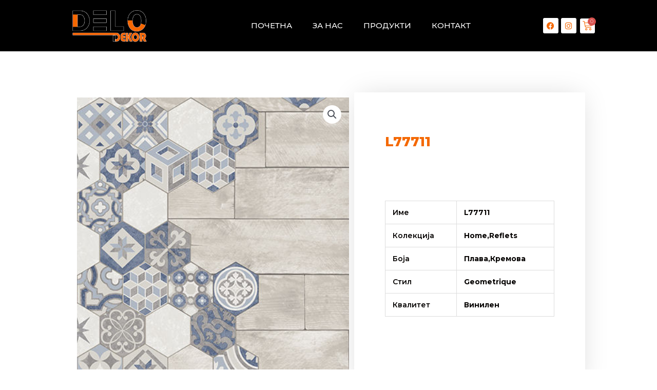

--- FILE ---
content_type: text/css
request_url: https://delodekor.mk/wp-content/themes/astra/assets/css/minified/compatibility/woocommerce/woocommerce.min.css?ver=4.8.11
body_size: 14837
content:
@charset "UTF-8";@keyframes spin{100%{transform:rotate(360deg)}}@keyframes dotPulse{0%{transform:scale(.1);opacity:0}50%{opacity:1}to{transform:scale(1.2);opacity:0}}@font-face{font-family:star;src:url("../../../../../../../plugins/woocommerce/assets/fonts/star.eot");src:url("../../../../../../../plugins/woocommerce/assets/fonts/star.eot?#iefix") format("embedded-opentype"),url("../../../../../../../plugins/woocommerce/assets/fonts/star.woff") format("woff"),url("../../../../../../../plugins/woocommerce/assets/fonts/star.ttf") format("truetype"),url("../../../../../../../plugins/woocommerce/assets/fonts/star.svg#star") format("svg");font-weight:400;font-style:normal}@font-face{font-family:WooCommerce;src:url("../../../../../../../plugins/woocommerce/assets/fonts/WooCommerce.eot");src:url("../../../../../../../plugins/woocommerce/assets/fonts/WooCommerce.eot?#iefix") format("embedded-opentype"),url("../../../../../../../plugins/woocommerce/assets/fonts/WooCommerce.woff") format("woff"),url("../../../../../../../plugins/woocommerce/assets/fonts/WooCommerce.ttf") format("truetype"),url("../../../../../../../plugins/woocommerce/assets/fonts/WooCommerce.svg#WooCommerce") format("svg");font-weight:400;font-style:normal}.woocommerce-store-notice,p.demo_store{position:fixed;top:0;left:0;right:0;margin:0;width:100%;font-size:1em;padding:1em 0;text-align:center;background-color:#a46497;color:#fff;z-index:99998;box-shadow:0 1px 1em rgba(0,0,0,.2);display:none}.woocommerce-store-notice a,p.demo_store a{color:#fff;text-decoration:underline}.woocommerce-store-notice[data-position=bottom],p.demo_store[data-position=bottom]{bottom:0;top:initial}.screen-reader-text{border:0;clip:rect(1px,1px,1px,1px);clip-path:inset(50%);height:1px;margin:-1px;overflow:hidden;padding:0;position:absolute;width:1px;word-wrap:normal!important}.clear{clear:both}.ast-site-header-cart,.woocommerce .ast-site-header-cart{position:relative;list-style-type:none;margin-left:0;padding-left:0;margin-bottom:0;order:1;cursor:pointer}.ast-site-header-cart:focus .widget_shopping_cart,.ast-site-header-cart:hover .widget_shopping_cart,.woocommerce .ast-site-header-cart:focus .widget_shopping_cart,.woocommerce .ast-site-header-cart:hover .widget_shopping_cart{right:0;left:auto}.ast-site-header-cart .ast-shopping-cart-icon,.woocommerce .ast-site-header-cart .ast-shopping-cart-icon{display:initial;vertical-align:middle}.ast-site-header-cart .ast-shopping-cart-icon:before,.woocommerce .ast-site-header-cart .ast-shopping-cart-icon:before{content:"\e854";font-family:Astra;font-size:18px;font-size:1.2857rem}.ast-site-header-cart .ast-site-header-cart-data .ast-mini-cart-empty .woocommerce-mini-cart__buttons,.woocommerce .ast-site-header-cart .ast-site-header-cart-data .ast-mini-cart-empty .woocommerce-mini-cart__buttons{margin:1.41575em}.ast-site-header-cart .ast-site-header-cart-data .ast-mini-cart-empty .woocommerce-mini-cart__buttons a,.woocommerce .ast-site-header-cart .ast-site-header-cart-data .ast-mini-cart-empty .woocommerce-mini-cart__buttons a{width:100%}.ast-site-header-cart .ast-site-header-cart-data .ast-mini-cart-empty .woocommerce-mini-cart__buttons a.button,.woocommerce .ast-site-header-cart .ast-site-header-cart-data .ast-mini-cart-empty .woocommerce-mini-cart__buttons a.button{text-align:center}.ast-site-header-cart .ast-site-header-cart-data .ast-mini-cart-empty .ast-mini-cart-message .woocommerce-mini-cart__empty-message,.woocommerce .ast-site-header-cart .ast-site-header-cart-data .ast-mini-cart-empty .ast-mini-cart-message .woocommerce-mini-cart__empty-message{text-align:center;margin-bottom:0}.ast-site-header-cart .ast-site-header-cart-data .widget_shopping_cart_content>ul,.woocommerce .ast-site-header-cart .ast-site-header-cart-data .widget_shopping_cart_content>ul{text-align:left;width:auto;position:relative;left:auto;top:auto;border-top:0}.ast-site-header-cart .ast-site-header-cart-data .woocommerce-mini-cart__empty-message,.woocommerce .ast-site-header-cart .ast-site-header-cart-data .woocommerce-mini-cart__empty-message{text-align:left}.ast-site-header-cart .widget_shopping_cart,.woocommerce .ast-site-header-cart .widget_shopping_cart{position:absolute;top:100%;width:280px;z-index:999999;font-size:.875em;left:-999em;display:block;line-height:1.618;opacity:0;visibility:hidden;transition:all .3s ease}.ast-site-header-cart .widget_shopping_cart:after,.ast-site-header-cart .widget_shopping_cart:before,.woocommerce .ast-site-header-cart .widget_shopping_cart:after,.woocommerce .ast-site-header-cart .widget_shopping_cart:before{bottom:99.9%;left:auto;right:8px;border:solid transparent;content:" ";height:0;width:0;position:absolute;pointer-events:none}.ast-site-header-cart .widget_shopping_cart:after,.woocommerce .ast-site-header-cart .widget_shopping_cart:after{border-color:rgba(255,255,255,0);border-bottom-color:#fff;border-width:6px;margin-left:-6px;margin-bottom:-.3px}.ast-site-header-cart .widget_shopping_cart:before,.woocommerce .ast-site-header-cart .widget_shopping_cart:before{border-color:rgba(230,230,230,0);border-bottom-color:var(--ast-border-color);border-width:7px;margin-left:-12px;right:7px}.ast-site-header-cart .widget_shopping_cart .widget_shopping_cart_content>.woocommerce-mini-cart__empty-message,.woocommerce .ast-site-header-cart .widget_shopping_cart .widget_shopping_cart_content>.woocommerce-mini-cart__empty-message{display:none}.ast-site-header-cart .widget_shopping_cart .product_list_widget,.woocommerce .ast-site-header-cart .widget_shopping_cart .product_list_widget{padding:1em 1.5em;max-height:500px;max-height:50vh;overflow-y:auto}.ast-site-header-cart .widget_shopping_cart .product_list_widget li,.woocommerce .ast-site-header-cart .widget_shopping_cart .product_list_widget li{padding:.5em 2em .5em 5em;border-bottom:1px solid var(--ast-border-color)}.ast-site-header-cart .widget_shopping_cart .product_list_widget li .remove,.woocommerce .ast-site-header-cart .widget_shopping_cart .product_list_widget li .remove{top:.4em}.ast-site-header-cart .widget_shopping_cart .product_list_widget li:last-child,.woocommerce .ast-site-header-cart .widget_shopping_cart .product_list_widget li:last-child{border-bottom:0}.ast-site-header-cart .widget_shopping_cart .product_list_widget li img,.woocommerce .ast-site-header-cart .widget_shopping_cart .product_list_widget li img{max-width:4em;margin:0 0 .5em 0}.ast-site-header-cart .widget_shopping_cart p.buttons,.ast-site-header-cart .widget_shopping_cart p.total,.woocommerce .ast-site-header-cart .widget_shopping_cart p.buttons,.woocommerce .ast-site-header-cart .widget_shopping_cart p.total{padding:1em 1.5em;margin:0;text-align:center}.ast-site-header-cart .widget_shopping_cart .buttons .button,.ast-site-header-cart .widget_shopping_cart .buttons .button.wc-forward,.woocommerce .ast-site-header-cart .widget_shopping_cart .buttons .button,.woocommerce .ast-site-header-cart .widget_shopping_cart .buttons .button.wc-forward{display:block;margin-right:0;width:100%;margin-left:0}.ast-site-header-cart .widget_shopping_cart .woocommerce-mini-cart__empty-message,.woocommerce .ast-site-header-cart .widget_shopping_cart .woocommerce-mini-cart__empty-message{margin:1.41575em}.ast-site-header-cart .widget_shopping_cart .cart_list a,.woocommerce .ast-site-header-cart .widget_shopping_cart .cart_list a{padding:0}.ast-site-header-cart .widget_shopping_cart .cart_list a.remove,.woocommerce .ast-site-header-cart .widget_shopping_cart .cart_list a.remove{border-width:1px}.ast-site-header-cart .widget_shopping_cart .woocommerce-mini-cart__total,.woocommerce .ast-site-header-cart .widget_shopping_cart .woocommerce-mini-cart__total{display:flex;justify-content:space-between}.ast-site-header-cart .widget_shopping_cart .woocommerce-mini-cart__total strong,.woocommerce .ast-site-header-cart .widget_shopping_cart .woocommerce-mini-cart__total strong{width:40%;text-align:left;font-weight:500}.ast-site-header-cart .widget_shopping_cart .woocommerce-mini-cart__total .amount,.woocommerce .ast-site-header-cart .widget_shopping_cart .woocommerce-mini-cart__total .amount{width:60%;text-align:right}.ast-site-header-cart .widget_shopping_cart .woocommerce-mini-cart__total .amount,.woocommerce .ast-site-header-cart .widget_shopping_cart .woocommerce-mini-cart__total .amount{padding-left:.5em}.ast-site-header-cart:focus .widget_shopping_cart,.ast-site-header-cart:hover .widget_shopping_cart{opacity:1;visibility:visible}.ast-above-header-wrap .ast-site-header-cart .widget_shopping_cart .cart_list .quantity,.ast-above-header-wrap .ast-site-header-cart .widget_shopping_cart .cart_list .variation,.ast-below-header .ast-site-header-cart .widget_shopping_cart .cart_list .quantity,.ast-below-header .ast-site-header-cart .widget_shopping_cart .cart_list .variation,.main-header-bar-wrap .ast-site-header-cart .widget_shopping_cart .cart_list .quantity,.main-header-bar-wrap .ast-site-header-cart .widget_shopping_cart .cart_list .variation{margin-bottom:.4em}.ast-above-header-wrap .ast-site-header-cart .widget_shopping_cart .cart_list a.remove,.ast-below-header .ast-site-header-cart .widget_shopping_cart .cart_list a.remove,.main-header-bar-wrap .ast-site-header-cart .widget_shopping_cart .cart_list a.remove{color:var(--ast-global-color-3)}.ast-above-header-wrap .ast-site-header-cart .widget_shopping_cart .cart_list a.remove:hover,.ast-below-header .ast-site-header-cart .widget_shopping_cart .cart_list a.remove:hover,.main-header-bar-wrap .ast-site-header-cart .widget_shopping_cart .cart_list a.remove:hover{color:var(--ast-global-color-3)}.ast-above-header-section-1 .ast-site-header-cart .widget_shopping_cart,.below-header-section-1 .ast-site-header-cart .widget_shopping_cart,.header-main-layout-3 .main-header-bar-wrap .ast-site-header-cart .widget_shopping_cart,.site-header-section-left .ast-site-header-cart .widget_shopping_cart,.woocommerce .ast-above-header-section-1 .ast-site-header-cart .widget_shopping_cart,.woocommerce .below-header-section-1 .ast-site-header-cart .widget_shopping_cart,.woocommerce .header-main-layout-3 .main-header-bar-wrap .ast-site-header-cart .widget_shopping_cart,.woocommerce .site-header-section-left .ast-site-header-cart .widget_shopping_cart{right:auto;left:0;transition:left 0s}.ast-above-header-section-1 .ast-site-header-cart .widget_shopping_cart:after,.ast-above-header-section-1 .ast-site-header-cart .widget_shopping_cart:before,.below-header-section-1 .ast-site-header-cart .widget_shopping_cart:after,.below-header-section-1 .ast-site-header-cart .widget_shopping_cart:before,.header-main-layout-3 .main-header-bar-wrap .ast-site-header-cart .widget_shopping_cart:after,.header-main-layout-3 .main-header-bar-wrap .ast-site-header-cart .widget_shopping_cart:before,.site-header-section-left .ast-site-header-cart .widget_shopping_cart:after,.site-header-section-left .ast-site-header-cart .widget_shopping_cart:before,.woocommerce .ast-above-header-section-1 .ast-site-header-cart .widget_shopping_cart:after,.woocommerce .ast-above-header-section-1 .ast-site-header-cart .widget_shopping_cart:before,.woocommerce .below-header-section-1 .ast-site-header-cart .widget_shopping_cart:after,.woocommerce .below-header-section-1 .ast-site-header-cart .widget_shopping_cart:before,.woocommerce .header-main-layout-3 .main-header-bar-wrap .ast-site-header-cart .widget_shopping_cart:after,.woocommerce .header-main-layout-3 .main-header-bar-wrap .ast-site-header-cart .widget_shopping_cart:before,.woocommerce .site-header-section-left .ast-site-header-cart .widget_shopping_cart:after,.woocommerce .site-header-section-left .ast-site-header-cart .widget_shopping_cart:before{left:15px;right:auto}.ast-above-header-section-1 .ast-site-header-cart .widget_shopping_cart:before,.below-header-section-1 .ast-site-header-cart .widget_shopping_cart:before,.header-main-layout-3 .main-header-bar-wrap .ast-site-header-cart .widget_shopping_cart:before,.site-header-section-left .ast-site-header-cart .widget_shopping_cart:before,.woocommerce .ast-above-header-section-1 .ast-site-header-cart .widget_shopping_cart:before,.woocommerce .below-header-section-1 .ast-site-header-cart .widget_shopping_cart:before,.woocommerce .header-main-layout-3 .main-header-bar-wrap .ast-site-header-cart .widget_shopping_cart:before,.woocommerce .site-header-section-left .ast-site-header-cart .widget_shopping_cart:before{left:11px;right:auto}.ast-cart-menu-wrap{display:inline-block;line-height:1}.ast-cart-menu-wrap .count{font-weight:700;position:relative;display:inline-block;vertical-align:middle;text-align:center;min-width:2.1em;min-height:2.1em;font-size:.86em;line-height:1.8;border-radius:0 0 .3em .3em;border-width:2px;border-style:solid;padding:0 .4em}.ast-cart-menu-wrap .count:after{bottom:100%;margin-bottom:0;height:.8em;width:.8em;left:50%;transform:translateX(-50%);top:-.6em;content:' ';position:absolute;pointer-events:none;border-width:2px;border-style:solid;border-top-left-radius:10em;border-top-right-radius:10em;border-bottom:0}.ast-woocommerce-cart-menu .main-header-menu .woocommerce-custom-menu-item li:hover>a.remove{color:#ccc}.ast-woocommerce-cart-menu .header-main-layout-1.ast-no-menu-items .ast-site-header-cart{flex:1}.ast-woocommerce-cart-menu .header-main-layout-1.ast-no-menu-items .ast-site-header-cart .ast-site-header-cart-li{text-align:right}.ast-woocommerce-cart-menu .header-main-layout-3.ast-no-menu-items .ast-site-header-cart{flex:1}.ast-woocommerce-cart-menu .header-main-layout-3.ast-no-menu-items .ast-site-header-cart .ast-site-header-cart-li{text-align:left}.ast-woocommerce-cart-menu .header-main-layout-2 .main-header-container{display:flex;justify-content:center}.ast-woocommerce-cart-menu .header-main-layout-2 .site-branding{flex:0 0 100%}.ast-header-break-point .woocommerce-custom-menu-item .ast-cart-menu-wrap{width:2em;height:2em;font-size:1.4em;line-height:2;vertical-align:middle;text-align:right}.ast-header-break-point .ast-button-wrap .main-header-menu-toggle{font-size:1.4em}.ast-header-break-point .main-header-menu .woocommerce-custom-menu-item .ast-cart-menu-wrap{height:3em;line-height:3;text-align:left}.ast-header-break-point .ast-site-header-cart .widget_shopping_cart{display:none}.ast-header-break-point.ast-woocommerce-cart-menu .ast-site-header-cart{order:initial;line-height:3;padding:0}.ast-header-break-point.ast-woocommerce-cart-menu .header-main-layout-3 .ast-site-header-cart{padding:0 0 1em 1em}.ast-header-break-point.ast-woocommerce-cart-menu.ast-header-custom-item-outside .ast-site-header-cart{padding:0}.ast-header-break-point .ast-masthead-custom-menu-items.woocommerce-custom-menu-item{margin-bottom:0;margin-top:0}.ast-header-break-point .ast-masthead-custom-menu-items.woocommerce-custom-menu-item .ast-site-header-cart{padding:0}.ast-header-break-point .ast-masthead-custom-menu-items.woocommerce-custom-menu-item .ast-site-header-cart a{border:none;display:inline-block}.ast-header-break-point.ast-hfb-header.ast-woocommerce-cart-menu .ast-site-header-cart{padding:0}.woocommerce-js .blockUI.blockOverlay{position:relative}.woocommerce-js .blockUI.blockOverlay::before{height:1em;width:1em;display:block;position:absolute;top:50%;left:50%;margin-left:-.5em;margin-top:-.5em;content:'';animation:spin 1s ease-in-out infinite;background:url("../../../../../../../plugins/woocommerce/assets/images/icons/loader.svg") center center;background-size:cover;line-height:1;text-align:center;font-size:2em;color:rgba(0,0,0,.75)}.woocommerce-js .loader::before{height:1em;width:1em;display:block;position:absolute;top:50%;left:50%;margin-left:-.5em;margin-top:-.5em;content:'';animation:spin 1s ease-in-out infinite;background:url("../../../../../../../plugins/woocommerce/assets/images/icons/loader.svg") center center;background-size:cover;line-height:1;text-align:center;font-size:2em;color:rgba(0,0,0,.75)}.woocommerce-js h2{margin-bottom:.7em}.woocommerce-js a.remove{position:relative;display:block;font-family:-apple-system,BlinkMacSystemFont,Segoe UI,Roboto,Oxygen-Sans,Ubuntu,Cantarell,Helvetica Neue,sans-serif;font-weight:400;font-size:18px;width:20px;height:20px;text-align:center;line-height:21px;border-radius:100%;color:var(--ast-global-color-3);text-decoration:none;opacity:.5}.woocommerce-js a.remove .ahfb-svg-iconset{transform:scale(.7);transition:none}.woocommerce-js a.remove .ahfb-svg-iconset .ast-close-svg{width:100%;height:100%}.woocommerce-js a.remove:before{content:'';position:absolute;top:0;bottom:0;right:0;left:0;width:100%;height:100%;border:1px solid var(--ast-global-color-3);border-radius:100%;transition:all .2s linear}.woocommerce-js a.remove:hover{color:var(--ast-global-color-3);opacity:1}.woocommerce-js a.remove:hover:before{border-color:var(--ast-global-color-3)}.woocommerce-js small.note{display:block;color:#777;font-size:.857em;margin-top:10px}.woocommerce-js .woocommerce-breadcrumb{zoom:1;margin:0 0 1em;padding:0;font-size:.92em;color:#777}.woocommerce-js .woocommerce-breadcrumb::after,.woocommerce-js .woocommerce-breadcrumb::before{content:' ';display:table}.woocommerce-js .woocommerce-breadcrumb::after{clear:both}.woocommerce-js .woocommerce-breadcrumb a{color:#777}.woocommerce-js .quantity input[type=email],.woocommerce-js .quantity input[type=number],.woocommerce-js .quantity input[type=text]{padding:.3em}.woocommerce-js .quantity input[type=email]:focus,.woocommerce-js .quantity input[type=number]:focus,.woocommerce-js .quantity input[type=text]:focus{outline:0;border-color:var(--ast-border-color)}.woocommerce-js .quantity .qty{width:3.631em;text-align:center;min-height:35px}.woocommerce-js div.product{margin-bottom:0;position:relative}.woocommerce-js div.product .product_title{clear:none;margin-top:0;padding:0}.woocommerce-js div.product p.price,.woocommerce-js div.product span.price{color:#77a464;font-size:1.5rem;font-weight:700;margin:0 0 .2em}.woocommerce-js div.product p.price ins,.woocommerce-js div.product span.price ins{background:inherit;font-weight:700;display:inline-block;text-decoration:inherit}.woocommerce-js div.product p.price del,.woocommerce-js div.product span.price del{opacity:.5;font-weight:400;display:initial}.woocommerce-js div.product p.ast-stock-detail,.woocommerce-js div.product p.stock{font-size:1em}.woocommerce-js div.product p.ast-stock-detail .ast-stock-avail,.woocommerce-js div.product p.stock .ast-stock-avail{font-weight:700}.woocommerce-js div.product .stock{color:#77a464}.woocommerce-js div.product .out-of-stock{color:red}.woocommerce-js div.product .product_title{margin:0 0 .5em 0}.woocommerce-js div.product .product_meta{border-top:1px solid var(--ast-border-color);padding-top:.5em;font-size:.9em;margin:0 0 .8em;text-decoration:inherit}.woocommerce-js div.product .product_meta>span{display:inline-block;margin-right:15px;align-items:center;font-weight:500}.woocommerce-js div.product .product_meta>span>*{font-weight:400}.woocommerce-js div.product .woocommerce-product-rating{margin:0 0 .5em}.woocommerce-js div.product div.images{margin-bottom:2em}.woocommerce-js div.product div.images img{display:block;width:100%;height:auto;box-shadow:none}.woocommerce-js div.product div.images div.thumbnails{padding-top:1em}.woocommerce-js div.product div.images.woocommerce-product-gallery{position:relative}.woocommerce-js div.product div.images.woocommerce-product-gallery .flex-viewport{transform-style:preserve-3d;margin-bottom:1em}.woocommerce-js div.product div.images .woocommerce-product-gallery__wrapper{transition:all cubic-bezier(.795, -.035, 0, 1) .5s;margin:0;padding:0}.woocommerce-js div.product div.images .woocommerce-product-gallery__wrapper .zoomImg{background-color:#fff}.woocommerce-js div.product div.images .woocommerce-product-gallery__image:nth-child(n+2){width:25%;display:inline-block}.woocommerce-js div.product div.images .woocommerce-product-gallery__trigger{position:absolute;top:.5em;right:.5em;font-size:2em;z-index:9;width:36px;height:36px;background:var(--ast-global-color-primary,var(--ast-global-color-5));text-indent:-9999px;border-radius:100%;box-sizing:content-box;backface-visibility:hidden}.woocommerce-js div.product div.images .woocommerce-product-gallery__trigger:before{content:"";display:block;width:10px;height:10px;border:2px solid var(--ast-global-color-3);border-radius:100%;position:absolute;top:9px;left:9px;box-sizing:content-box}.woocommerce-js div.product div.images .woocommerce-product-gallery__trigger:after{content:"";display:block;width:2px;height:8px;background:var(--ast-global-color-3);border-radius:6px;position:absolute;top:19px;left:22px;transform:rotate(-45deg);box-sizing:content-box}.woocommerce-js div.product div.images .flex-control-thumbs{overflow:hidden;zoom:1;margin:0;padding:0}.woocommerce-js div.product div.images .flex-control-thumbs li{width:25%;float:left;margin:0;list-style:none}.woocommerce-js div.product div.images .flex-control-thumbs li img{cursor:pointer;opacity:.5;margin:0}.woocommerce-js div.product div.images .flex-control-thumbs li img.flex-active,.woocommerce-js div.product div.images .flex-control-thumbs li img:hover{opacity:1}.woocommerce-js div.product div.woocommerce-product-gallery--columns-3 .flex-control-thumbs li{width:32%;width:calc(33.33% - .7em);margin-right:1em;margin-bottom:1em}.woocommerce-js div.product div.woocommerce-product-gallery--columns-3 .flex-control-thumbs li:nth-child(3n+1){clear:left}.woocommerce-js div.product div.woocommerce-product-gallery--columns-3 .flex-control-thumbs li:nth-child(3n){margin-right:0}.woocommerce-js div.product div.woocommerce-product-gallery--columns-4 .flex-control-thumbs li{width:24%;width:calc(25% - .75em);margin-right:1em;margin-bottom:1em}.woocommerce-js div.product div.woocommerce-product-gallery--columns-4 .flex-control-thumbs li:nth-child(4n+1){clear:left}.woocommerce-js div.product div.woocommerce-product-gallery--columns-4 .flex-control-thumbs li:nth-child(4n){margin-right:0}.woocommerce-js div.product div.woocommerce-product-gallery--columns-5 .flex-control-thumbs li{width:18.5%;width:calc(20% - .8em);margin-right:1em;margin-bottom:1em}.woocommerce-js div.product div.woocommerce-product-gallery--columns-5 .flex-control-thumbs li:nth-child(5n+1){clear:left}.woocommerce-js div.product div.woocommerce-product-gallery--columns-5 .flex-control-thumbs li:nth-child(5n){margin-right:0}.woocommerce-js div.product div.summary{margin-bottom:2em}.woocommerce-js div.product div.summary .single-product-category{display:block;line-height:1;margin-bottom:1em}.woocommerce-js div.product div.summary .woocommerce-product-details__short-description :last-child{margin-bottom:1em}.woocommerce-js div.product div.social{text-align:right;margin:0 0 1em}.woocommerce-js div.product div.social span{margin:0 0 0 2px}.woocommerce-js div.product div.social span span{margin:0}.woocommerce-js div.product div.social span .stButton .chicklets{padding-left:16px;width:0}.woocommerce-js div.product div.social iframe{float:left;margin-top:3px}.woocommerce-js div.product .woocommerce-tabs{padding-top:2em;margin-bottom:4em;width:100%}.woocommerce-js div.product .woocommerce-tabs ul.tabs{list-style:none;padding:0;margin:0 0 1em;overflow:hidden;position:relative}.woocommerce-js div.product .woocommerce-tabs ul.tabs:before{content:'';position:absolute;top:0;left:0;width:100%;height:1px;background-color:var(--ast-border-color)}.woocommerce-js div.product .woocommerce-tabs ul.tabs li{border:0;background:0 0;display:inline-block;position:relative;z-index:0;border-radius:4px 4px 0 0;margin:0 1em 0 0;padding:0;border-radius:0}.woocommerce-js div.product .woocommerce-tabs ul.tabs li a{display:inline-block;padding:.5em 0;font-weight:700;color:#515151;text-decoration:none}.woocommerce-js div.product .woocommerce-tabs ul.tabs li a:hover{text-decoration:none;color:#6b6a6b}.woocommerce-js div.product .woocommerce-tabs ul.tabs li.active{z-index:2;border-bottom-color:#fff}.woocommerce-js div.product .woocommerce-tabs ul.tabs li.active a{text-shadow:inherit;outline:0}.woocommerce-js div.product .woocommerce-tabs ul.tabs li.active::before{content:' ';position:absolute;width:100%;height:3px;box-shadow:none;top:0;left:0;border-radius:0}.woocommerce-js div.product .woocommerce-tabs ul.tabs li.active::after{border:none;box-shadow:none}.woocommerce-js div.product .woocommerce-tabs ul.tabs li::after,.woocommerce-js div.product .woocommerce-tabs ul.tabs li::before{content:' ';position:absolute;bottom:-1px;width:5px;height:5px;border:none;box-shadow:none}.woocommerce-js div.product .woocommerce-tabs ul.tabs::before{position:absolute;content:' ';width:100%;bottom:0;left:0;border-bottom:1px solid var(--ast-border-color);z-index:1}.woocommerce-js div.product .woocommerce-tabs ul.tabs li::after,.woocommerce-js div.product .woocommerce-tabs ul.tabs.tabs::before{display:none;border:0}.woocommerce-js div.product .woocommerce-tabs .panel{margin:0 0 1.2em;padding:0}.woocommerce-js div.product .woocommerce-tabs .shop_attributes{border-style:solid}.woocommerce-js div.product .woocommerce-tabs .shop_attributes p{padding:0}.woocommerce-js div.product .woocommerce-tabs .shop_attributes td,.woocommerce-js div.product .woocommerce-tabs .shop_attributes th{padding:.67em 1.34em;border-color:var(--ast-border-color)}.woocommerce-js div.product .woocommerce-tabs .shop_attributes th{border-left-width:1px;border-style:solid;padding-left:.9em;color:var(--ast-global-color-2)}.woocommerce-js div.product .woocommerce-tabs .shop_attributes td{font-style:normal;border-style:solid}.woocommerce-js div.product #reviews #comments{width:100%}.woocommerce-js div.product #reviews #review_form_wrapper{width:100%;padding-left:0}.woocommerce-js div.product #reviews #respond p.comment-form-author,.woocommerce-js div.product #reviews #respond p.comment-form-email{margin-bottom:1em}@media (min-width:1201px){.woocommerce-js div.product #reviews .comment-form-author,.woocommerce-js div.product #reviews .comment-form-email{width:49%;display:inline-block}.woocommerce-js div.product #reviews .comment-form-author input,.woocommerce-js div.product #reviews .comment-form-email input{width:100%}.woocommerce-js div.product #reviews .comment-form-author{float:left}.woocommerce-js div.product #reviews .comment-form-email{float:right}.woocommerce-js div.product #reviews .comment-form-cookies-consent{clear:both}}.woocommerce-js div.product p.cart{margin-bottom:2em;zoom:1}.woocommerce-js div.product p.cart::after,.woocommerce-js div.product p.cart::before{content:' ';display:table}.woocommerce-js div.product p.cart::after{clear:both}.woocommerce-js div.product form.cart{zoom:1}.woocommerce-js div.product form.cart .ast-woo-single-cart-button-wrap{display:flex;align-items:center;flex-wrap:wrap}.woocommerce-js div.product form.cart::after,.woocommerce-js div.product form.cart::before{content:' ';display:table}.woocommerce-js div.product form.cart::after{clear:both}.woocommerce-js div.product form.cart div.quantity{float:left;margin:0 1em 1em 0}.woocommerce-js div.product form.cart table{border-width:0 0 1px;margin:0 0 1em}.woocommerce-js div.product form.cart table td{padding-left:0}.woocommerce-js div.product form.cart table div.quantity{float:none;margin:0}.woocommerce-js div.product form.cart table small.stock{display:block;float:none}.woocommerce-js div.product form.cart .variations{border-bottom:1px solid var(--ast-border-color);position:relative;margin-bottom:1em;width:100%}.woocommerce-js div.product form.cart .variations td,.woocommerce-js div.product form.cart .variations th{border:0;vertical-align:top;line-height:2em;padding-top:0;padding-bottom:0;padding-right:0;padding-left:0;display:block}.woocommerce-js div.product form.cart .variations tr{margin-bottom:.5em}.woocommerce-js div.product form.cart .variations th{margin-bottom:.5em;padding-left:0}.woocommerce-js div.product form.cart .variations label{font-weight:700}.woocommerce-js div.product form.cart .variations select{max-width:100%;min-width:75%;display:inline-block;width:100%}.woocommerce-js div.product form.cart .variations td.label{vertical-align:middle;margin-top:8px;margin-bottom:1px}.woocommerce-js div.product form.cart .woocommerce-variation-description p{margin-bottom:1em}.woocommerce-js div.product form.cart .reset_variations{all:initial;font-family:inherit;visibility:hidden;position:static;display:inline-block;color:inherit;opacity:.6;font-size:.75rem;text-transform:uppercase;cursor:pointer}.woocommerce-js div.product form.cart .wc-no-matching-variations{display:none}.woocommerce-js div.product form.cart .button{vertical-align:middle;float:left;width:auto;margin-bottom:1em}.woocommerce-js div.product form.cart .button.single_add_to_cart_button{padding:10px 20px}.woocommerce-js div.product form.cart .group_table tr:last-child td{border-bottom:0}.woocommerce-js div.product form.cart .group_table td.label{padding:.5em;font-size:.8rem;line-height:1.3;font-weight:700}.woocommerce-js div.product form.cart .group_table td{vertical-align:middle;padding-bottom:.5em;border-right:0;border-bottom:1px solid var(--ast-border-color)}.woocommerce-js div.product form.cart .group_table td:first-child{text-align:left;width:4em}.woocommerce-js div.product form.cart .group_table td.price{padding-left:.8em;font-weight:700;font-size:.9rem}.woocommerce-js div.product form.cart .group_table td.price del{opacity:.5}.woocommerce-js div.product form.cart .group_table .button{padding:.8em;font-weight:400;font-size:.9rem;white-space:nowrap}.woocommerce-js div.product form.cart .group_table .wc-grouped-product-add-to-cart-checkbox{display:inline-block;width:auto;margin:0 auto;transform:scale(1.5,1.5)}.woocommerce-js div.product form.cart p.stock{line-height:1.3;margin-bottom:.8em;font-size:.9em}.woocommerce-js div.product form.cart .single_variation_wrap{width:100%}.woocommerce-js div.product form.cart .single_variation_wrap p{margin-bottom:1em}.woocommerce-js div.product form.cart .single_variation_wrap .single_variation{margin-bottom:1.2em;border-top:1px solid var(--ast-border-color);padding-top:0;border-top:0}.woocommerce-js div.product span.onsale{min-height:3.5em;min-width:3.5em;line-height:3.5em}.woocommerce-js div.product .related.products,.woocommerce-js div.product .woocommerce-tabs{display:block}.woocommerce-js div.product .related.products ul.products{margin:0}.woocommerce-js div.product .related.products ul.products li.product{width:22.5%;width:calc(25% - 15px)}.woocommerce-js span.onsale{min-width:3em;min-height:3em;line-height:3em;padding:0;font-size:.8em;font-weight:400;position:absolute;text-align:center;top:.5em;left:.5em;margin:0;border-radius:100%;background-color:#77a464;color:#fff;-webkit-font-smoothing:antialiased;z-index:9}.woocommerce-js.single-product .sale>span.onsale{font-size:1em;left:-.5em}.woocommerce-js.single-product .sale:not(.ast-product-gallery-layout-vertical-slider)>span.onsale{top:-.5em}.woocommerce-js .products ul,.woocommerce-js ul.products{margin:0 0 1em;padding:0;list-style:none outside;clear:both;zoom:1}.woocommerce-js .products ul::after,.woocommerce-js .products ul::before,.woocommerce-js ul.products::after,.woocommerce-js ul.products::before{content:' ';display:table}.woocommerce-js .products ul::after,.woocommerce-js ul.products::after{clear:both}.woocommerce-js .products ul::after,.woocommerce-js .products ul::before,.woocommerce-js ul.products::after,.woocommerce-js ul.products::before{width:0}.woocommerce-js .products ul li,.woocommerce-js ul.products li{list-style:none outside}.woocommerce-js ul.products li.product.product-category{padding-bottom:0}.woocommerce-js ul.products li.product.product-category a{height:100%}.woocommerce-js ul.products li.product.product-category a img{height:100%;object-fit:cover}.woocommerce-js ul.products li.product .onsale{top:0;right:0;left:auto;margin:-.5em -.5em 0 0}.woocommerce-js ul.products li.product .woocommerce-loop-category__title,.woocommerce-js ul.products li.product .woocommerce-loop-product__title,.woocommerce-js ul.products li.product h3{padding:.5em 0;margin:0;font-size:1em}.woocommerce-js ul.products li.product a img{width:100%;height:auto;display:block;margin:0 0 1em;box-shadow:none}.woocommerce-js ul.products li.product a img.show-on-hover{width:0;height:0;object-fit:cover}.woocommerce-js ul.products li.product strong{display:block}.woocommerce-js ul.products li.product .star-rating{font-size:.857em}.woocommerce-js ul.products li.product .button{margin-top:1em}.woocommerce-js ul.products li.product .price{color:#77a464;display:block;font-weight:400;margin-bottom:.5em;font-size:.857em}.woocommerce-js ul.products li.product .price del{color:inherit;opacity:.5;display:inline-block}.woocommerce-js ul.products li.product .price ins{background:0 0;font-weight:700;display:inline-block;text-decoration:inherit}.woocommerce-js ul.products li.product .price .from{font-size:.67em;margin:-2px 0 0 0;text-transform:uppercase;color:rgba(132,132,132,.5)}.woocommerce-js ul.products li.product a.ast-loop-product__link{display:inline-block;width:100%}.woocommerce-js ul.products li.product:hover .show-on-hover{width:100%;height:100%}.woocommerce-js .woocommerce-result-count{margin:1em 0 1em;line-height:1}.woocommerce-js .woocommerce-ordering{margin:0 0 1.5em}.woocommerce-js .woocommerce-ordering select{vertical-align:top}.woocommerce-js nav.woocommerce-pagination{text-align:left}.woocommerce-js nav.woocommerce-pagination ul{display:inline-block;text-align:center;white-space:normal;padding:0;clear:both;border:0;margin:1px}.woocommerce-js nav.woocommerce-pagination ul li{margin:0 5px 5px 0;border:1px solid var(--ast-border-color);padding:0;float:left;display:inline;overflow:hidden}.woocommerce-js nav.woocommerce-pagination ul li a,.woocommerce-js nav.woocommerce-pagination ul li span{margin:0;text-decoration:none;padding:0;line-height:1;font-size:1em;font-weight:400;padding:.75em;display:block;min-width:2.5em}.woocommerce-js nav.woocommerce-pagination ul li a:focus,.woocommerce-js nav.woocommerce-pagination ul li a:hover,.woocommerce-js nav.woocommerce-pagination ul li span.current{background:#ebe9eb;color:#8a7e88}.woocommerce-js #respond input#submit,.woocommerce-js a.button,.woocommerce-js button.button,.woocommerce-js input.button{margin:0;position:relative;overflow:visible;left:auto;display:inline-block;background-image:none;box-shadow:none;text-shadow:none}.woocommerce-js #respond input#submit.loading,.woocommerce-js a.button.loading,.woocommerce-js button.button.loading,.woocommerce-js input.button.loading{opacity:.25}.woocommerce-js #respond input#submit.loading::after,.woocommerce-js a.button.loading::after,.woocommerce-js button.button.loading::after,.woocommerce-js input.button.loading::after{display:inline-block;content:"";position:relative;top:0;right:-.5em;left:auto;width:.8em;height:.8em;background-color:var(--ast-global-color-primary,var(--ast-global-color-5));background-image:none;border-radius:100%;animation:dotPulse .65s 0s infinite cubic-bezier(.21,.53,.56,.8)}.woocommerce-js #respond input#submit.added::after,.woocommerce-js a.button.added::after,.woocommerce-js button.button.added::after,.woocommerce-js input.button.added::after{font-family:WooCommerce;content:'\e017';margin-left:.53em;vertical-align:bottom}.woocommerce-js #respond input#submit.alt.disabled,.woocommerce-js #respond input#submit.alt.disabled:hover,.woocommerce-js #respond input#submit.alt:disabled,.woocommerce-js #respond input#submit.alt:disabled:hover,.woocommerce-js #respond input#submit.alt:disabled[disabled],.woocommerce-js #respond input#submit.alt:disabled[disabled]:hover,.woocommerce-js a.button.alt.disabled,.woocommerce-js a.button.alt.disabled:hover,.woocommerce-js a.button.alt:disabled,.woocommerce-js a.button.alt:disabled:hover,.woocommerce-js a.button.alt:disabled[disabled],.woocommerce-js a.button.alt:disabled[disabled]:hover,.woocommerce-js button.button.alt.disabled,.woocommerce-js button.button.alt.disabled:hover,.woocommerce-js button.button.alt:disabled,.woocommerce-js button.button.alt:disabled:hover,.woocommerce-js button.button.alt:disabled[disabled],.woocommerce-js button.button.alt:disabled[disabled]:hover,.woocommerce-js input.button.alt.disabled,.woocommerce-js input.button.alt.disabled:hover,.woocommerce-js input.button.alt:disabled,.woocommerce-js input.button.alt:disabled:hover,.woocommerce-js input.button.alt:disabled[disabled],.woocommerce-js input.button.alt:disabled[disabled]:hover{background-color:#a46497;color:#fff}.woocommerce-js #respond input#submit.disabled,.woocommerce-js #respond input#submit:disabled,.woocommerce-js #respond input#submit:disabled[disabled],.woocommerce-js a.button.disabled,.woocommerce-js a.button:disabled,.woocommerce-js a.button:disabled[disabled],.woocommerce-js button.button.disabled,.woocommerce-js button.button:disabled,.woocommerce-js button.button:disabled[disabled],.woocommerce-js input.button.disabled,.woocommerce-js input.button:disabled,.woocommerce-js input.button:disabled[disabled]{cursor:not-allowed;opacity:.5;padding:.618em 1em}.woocommerce-js #respond input#submit.disabled:hover,.woocommerce-js #respond input#submit:disabled:hover,.woocommerce-js #respond input#submit:disabled[disabled]:hover,.woocommerce-js a.button.disabled:hover,.woocommerce-js a.button:disabled:hover,.woocommerce-js a.button:disabled[disabled]:hover,.woocommerce-js button.button.disabled:hover,.woocommerce-js button.button:disabled:hover,.woocommerce-js button.button:disabled[disabled]:hover,.woocommerce-js input.button.disabled:hover,.woocommerce-js input.button:disabled:hover,.woocommerce-js input.button:disabled[disabled]:hover{color:inherit;background-color:#ebe9eb}.woocommerce-js .cart .button,.woocommerce-js .cart input.button{float:none}.woocommerce-js #reviews .woocommerce-Reviews-title{display:none}.woocommerce-js #reviews h2{font-weight:400}.woocommerce-js #reviews h2 small{float:right;color:#777;font-size:15px;margin:10px 0 0}.woocommerce-js #reviews h2 small a{text-decoration:none;color:#777}.woocommerce-js #reviews h3{margin:0}.woocommerce-js #reviews #respond{margin:0;border:0;padding:0}.woocommerce-js #reviews #comment{height:75px}.woocommerce-js #reviews #comments .add_review{zoom:1}.woocommerce-js #reviews #comments .add_review::after,.woocommerce-js #reviews #comments .add_review::before{content:' ';display:table}.woocommerce-js #reviews #comments .add_review::after{clear:both}.woocommerce-js #reviews #comments h2{clear:none}.woocommerce-js #reviews #comments ol.commentlist{zoom:1;margin:0;width:100%;background:0 0;list-style:none}.woocommerce-js #reviews #comments ol.commentlist::after,.woocommerce-js #reviews #comments ol.commentlist::before{content:' ';display:table}.woocommerce-js #reviews #comments ol.commentlist::after{clear:both}.woocommerce-js #reviews #comments ol.commentlist li{padding:0;margin:0 0 2em;border:0;position:relative;background:0;border:0;border-bottom:1px solid var(--ast-border-color)}.woocommerce-js #reviews #comments ol.commentlist li:last-child{border-bottom:0}.woocommerce-js #reviews #comments ol.commentlist li .meta{color:#777;font-size:.75em}.woocommerce-js #reviews #comments ol.commentlist li img.avatar{float:left;position:absolute;top:0;left:0;padding:3px;height:3.6em;width:3.6em;border:none;background:0 0;margin:0;border-radius:100%;box-shadow:none}.woocommerce-js #reviews #comments ol.commentlist li .comment-text{margin:0 0 0 50px;border:none;border-radius:4px;padding:0 1.5em;zoom:1;display:flex;flex-wrap:wrap}.woocommerce-js #reviews #comments ol.commentlist li .comment-text::after,.woocommerce-js #reviews #comments ol.commentlist li .comment-text::before{content:' ';display:table}.woocommerce-js #reviews #comments ol.commentlist li .comment-text::after{clear:both}.woocommerce-js #reviews #comments ol.commentlist li .comment-text p{margin:0 0 1.7em}.woocommerce-js #reviews #comments ol.commentlist li .comment-text meta,.woocommerce-js #reviews #comments ol.commentlist li .comment-text p.meta{order:1;width:100%;font-size:1.2em;margin-bottom:.4em}.woocommerce-js #reviews #comments ol.commentlist li .comment-text meta .woocommerce-review__author,.woocommerce-js #reviews #comments ol.commentlist li .comment-text p.meta .woocommerce-review__author{font-weight:500}.woocommerce-js #reviews #comments ol.commentlist li .comment-text meta .woocommerce-review__dash,.woocommerce-js #reviews #comments ol.commentlist li .comment-text p.meta .woocommerce-review__dash{display:none}.woocommerce-js #reviews #comments ol.commentlist li .comment-text meta .woocommerce-review__published-date,.woocommerce-js #reviews #comments ol.commentlist li .comment-text p.meta .woocommerce-review__published-date{padding-left:.5em;font-size:.73em}.woocommerce-js #reviews #comments ol.commentlist li .comment-text .description{font-style:normal;order:3;width:100%}.woocommerce-js #reviews #comments ol.commentlist li .comment-text .star-rating{order:2;margin-bottom:1em}.woocommerce-js #reviews #comments ol.commentlist ul.children{list-style:none outside;margin:20px 0 0 50px}.woocommerce-js #reviews #comments ol.commentlist ul.children .star-rating{display:none}.woocommerce-js #reviews #comments ol.commentlist #respond{border:1px solid #e4e1e3;border-radius:4px;padding:1em 1em 0;margin:20px 0 0 50px}.woocommerce-js #reviews #comments .commentlist>li::before{content:''}.woocommerce-js #reviews #review_form{border:1px solid var(--ast-border-color);padding:1.67em}.woocommerce-js #reviews #review_form #respond p{margin:2px 0 6px}.woocommerce-js #reviews #review_form #respond p.form-submit{margin-top:1em}.woocommerce-js #reviews #review_form #respond p.comment-form-author,.woocommerce-js #reviews #review_form #respond p.comment-form-email{margin-bottom:1em}.woocommerce-js #reviews #review_form #respond p.comment-form-author label,.woocommerce-js #reviews #review_form #respond p.comment-form-email label{display:inline-block;min-width:100px}.woocommerce-js #reviews #review_form #respond p.comment-form-author input,.woocommerce-js #reviews #review_form #respond p.comment-form-email input{width:100%}.woocommerce-js #reviews #review_form #respond #comment{height:90px}.woocommerce-js #reviews #review_form #respond .stars{margin:0}.woocommerce-js #reviews #review_form input{max-width:100%}.woocommerce-js #reviews .comment-form-rating{display:flex;vertical-align:middle;margin:15px 0}.woocommerce-js #reviews .comment-form-rating .stars{margin-bottom:0}.woocommerce-js #reviews .comment-form-rating .stars a{position:relative;top:8px;height:1.2em;width:1.2em}.woocommerce-js #reviews .comment-form-rating .stars a:before{width:1.2em;height:1.2em;font-size:1.2em}.woocommerce-js #reviews .comment-form-comment label,.woocommerce-js #reviews .comment-form-rating label{font-size:1.2em;font-weight:500;padding-right:.5em}.woocommerce-js .star-rating{float:right;overflow:hidden;position:relative;height:1em;line-height:1;font-size:1em;width:5.4em;font-family:star,serif}.woocommerce-js .star-rating::before{content:'\73\73\73\73\73';color:#d3ced2;float:left;top:0;left:0;position:absolute}.woocommerce-js .star-rating span{overflow:hidden;float:left;top:0;left:0;position:absolute;padding-top:1.5em}.woocommerce-js .star-rating span::before{content:'\53\53\53\53\53';top:0;position:absolute;left:0}.woocommerce-js .woocommerce-product-rating{zoom:1;line-height:2;display:block}.woocommerce-js .woocommerce-product-rating::after,.woocommerce-js .woocommerce-product-rating::before{content:' ';display:table}.woocommerce-js .woocommerce-product-rating::after{clear:both}.woocommerce-js .woocommerce-product-rating .star-rating{margin:.5em 4px 0 0;float:left}.woocommerce-js .products .star-rating{display:block;margin:.5em auto 0;float:none}.woocommerce-js .hreview-aggregate .star-rating{margin:10px 0 0}.woocommerce-js #review_form #respond{zoom:1;position:static;margin:0;width:auto;background:transparent none}.woocommerce-js #review_form #respond::after,.woocommerce-js #review_form #respond::before{content:' ';display:table}.woocommerce-js #review_form #respond::after{clear:both}.woocommerce-js #review_form #respond .form-submit input{left:auto}.woocommerce-js #review_form #respond textarea{box-sizing:border-box;width:100%}.woocommerce-js p.stars a{position:relative;height:1em;width:1em;text-indent:-999em;display:inline-block;text-decoration:none}.woocommerce-js p.stars a::before{display:block;position:absolute;top:0;left:0;width:1em;height:1em;line-height:1;font-family:WooCommerce;content:'\e021';text-indent:0}.woocommerce-js p.stars a:hover~a::before{content:'\e021'}.woocommerce-js p.stars:hover a::before{content:'\e020'}.woocommerce-js p.stars.selected a.active::before{content:'\e020'}.woocommerce-js p.stars.selected a.active~a::before{content:'\e021'}.woocommerce-js p.stars.selected a:not(.active)::before{content:'\e020'}.woocommerce-js table.shop_attributes{border:0;border-top:1px solid var(--ast-border-color);margin-bottom:1.618em;width:100%}.woocommerce-js table.shop_attributes th{width:150px;font-weight:500;border-top:0;border-bottom:1px dotted var(--ast-border-color);margin:0;line-height:1.5;text-align:left}.woocommerce-js table.shop_attributes td{font-style:italic;padding:0;border-top:0;border-bottom:1px dotted var(--ast-border-color);margin:0;line-height:1.5;text-align:left}.woocommerce-js table.shop_attributes td p{margin:0;padding:8px 0}.woocommerce-js table.shop_table{border:1px solid var(--ast-border-color);margin:0 -1px 24px 0;text-align:left;width:100%;border-collapse:separate;border-radius:5px}.woocommerce-js table.shop_table th{font-weight:700;padding:9px 12px}.woocommerce-js table.shop_table td{border-top:1px solid var(--ast-border-color);padding:6px 12px;vertical-align:middle}.woocommerce-js table.shop_table td small{font-weight:400}.woocommerce-js table.shop_table tbody:first-child tr:first-child td,.woocommerce-js table.shop_table tbody:first-child tr:first-child th{border-top:0}.woocommerce-js table.shop_table tbody th,.woocommerce-js table.shop_table tfoot td,.woocommerce-js table.shop_table tfoot th{font-weight:500;border-top:1px solid var(--ast-border-color)}.woocommerce-js #customer_details,.woocommerce-js .woocommerce table.shop_table{margin-bottom:2em;border-radius:0}.woocommerce-js table.my_account_orders{font-size:.85em}.woocommerce-js table.my_account_orders td,.woocommerce-js table.my_account_orders th{padding:4px 8px;vertical-align:middle}.woocommerce-js table.my_account_orders .button{white-space:nowrap}.woocommerce-js table.my_account_orders .order-actions{text-align:right}.woocommerce-js table.my_account_orders .order-actions .button{margin:.125em 0 .125em .25em}.woocommerce-js table.woocommerce-MyAccount-downloads td,.woocommerce-js table.woocommerce-MyAccount-downloads th{vertical-align:top;text-align:center}.woocommerce-js table.woocommerce-MyAccount-downloads td:first-child,.woocommerce-js table.woocommerce-MyAccount-downloads th:first-child{text-align:left}.woocommerce-js table.woocommerce-MyAccount-downloads td:last-child,.woocommerce-js table.woocommerce-MyAccount-downloads th:last-child{text-align:left}.woocommerce-js table.woocommerce-MyAccount-downloads td .woocommerce-MyAccount-downloads-file::before,.woocommerce-js table.woocommerce-MyAccount-downloads th .woocommerce-MyAccount-downloads-file::before{content:'\2193';display:inline-block}.woocommerce-js td.product-name .wc-item-meta,.woocommerce-js td.product-name dl.variation{list-style:none outside}.woocommerce-js td.product-name .wc-item-meta .wc-item-meta-label,.woocommerce-js td.product-name .wc-item-meta dt,.woocommerce-js td.product-name dl.variation .wc-item-meta-label,.woocommerce-js td.product-name dl.variation dt{float:left;clear:both;margin-right:.25em;display:inline-block;list-style:none outside;font-weight:500}.woocommerce-js td.product-name .wc-item-meta dd,.woocommerce-js td.product-name dl.variation dd{margin:0}.woocommerce-js td.product-name .wc-item-meta dd p,.woocommerce-js td.product-name dl.variation dd p{font-weight:400}.woocommerce-js td.product-name .wc-item-meta p,.woocommerce-js td.product-name .wc-item-meta:last-child,.woocommerce-js td.product-name dl.variation p,.woocommerce-js td.product-name dl.variation:last-child{margin-bottom:0}.woocommerce-js td.product-name p.backorder_notification{font-size:.83em}.woocommerce-js td.product-quantity{min-width:80px}.woocommerce-js ul.cart_list,.woocommerce-js ul.product_list_widget{list-style:none outside;padding:0;margin:0}.woocommerce-js ul.cart_list li,.woocommerce-js ul.product_list_widget li{padding:4px 0;margin:0;zoom:1;list-style:none}.woocommerce-js ul.cart_list li::after,.woocommerce-js ul.cart_list li::before,.woocommerce-js ul.product_list_widget li::after,.woocommerce-js ul.product_list_widget li::before{content:' ';display:table}.woocommerce-js ul.cart_list li::after,.woocommerce-js ul.product_list_widget li::after{clear:both}.woocommerce-js ul.cart_list li a,.woocommerce-js ul.product_list_widget li a{display:block;font-weight:700}.woocommerce-js ul.cart_list li img,.woocommerce-js ul.product_list_widget li img{float:right;margin-left:4px;width:32px;height:auto;box-shadow:none}.woocommerce-js ul.cart_list li dl,.woocommerce-js ul.product_list_widget li dl{margin:0;padding-left:1em;border-left:2px solid var(--ast-border-color);zoom:1}.woocommerce-js ul.cart_list li dl::after,.woocommerce-js ul.cart_list li dl::before,.woocommerce-js ul.product_list_widget li dl::after,.woocommerce-js ul.product_list_widget li dl::before{content:' ';display:table}.woocommerce-js ul.cart_list li dl::after,.woocommerce-js ul.product_list_widget li dl::after{clear:both}.woocommerce-js ul.cart_list li dl dd,.woocommerce-js ul.cart_list li dl dt,.woocommerce-js ul.product_list_widget li dl dd,.woocommerce-js ul.product_list_widget li dl dt{display:inline-block;float:left;margin-bottom:.1em}.woocommerce-js ul.cart_list li dl dt,.woocommerce-js ul.product_list_widget li dl dt{font-weight:500;padding:0 0 .25em;margin:0 4px 0 0;clear:left}.woocommerce-js ul.cart_list li dl dd,.woocommerce-js ul.product_list_widget li dl dd{padding:0 0 .25em}.woocommerce-js ul.cart_list li dl dd p:last-child,.woocommerce-js ul.product_list_widget li dl dd p:last-child{margin-bottom:0}.woocommerce-js ul.cart_list li .star-rating,.woocommerce-js ul.product_list_widget li .star-rating{float:none}.woocommerce-js .widget_shopping_cart .total strong,.woocommerce-js.widget_shopping_cart .total strong{min-width:40px;display:inline-block;color:var(--ast-global-color-2)}.woocommerce-js .widget_shopping_cart .buttons,.woocommerce-js.widget_shopping_cart .buttons{zoom:1}.woocommerce-js .widget_shopping_cart .buttons::after,.woocommerce-js .widget_shopping_cart .buttons::before,.woocommerce-js.widget_shopping_cart .buttons::after,.woocommerce-js.widget_shopping_cart .buttons::before{content:' ';display:table}.woocommerce-js .widget_shopping_cart .buttons::after,.woocommerce-js.widget_shopping_cart .buttons::after{clear:both}.woocommerce-js .widget_shopping_cart .buttons a,.woocommerce-js.widget_shopping_cart .buttons a{margin-right:5px;margin-bottom:5px}.woocommerce-js form .form-row{padding:3px;margin:0 0 6px}.woocommerce-js form .form-row.place-order .input-checkbox{cursor:pointer}.woocommerce-js form .form-row [placeholder]:focus::-webkit-input-placeholder{transition:opacity .5s .5s ease;opacity:0}.woocommerce-js form .form-row label{line-height:2;font-weight:700;font-size:13.5px;font-size:.9rem}.woocommerce-js form .form-row label.hidden{visibility:hidden}.woocommerce-js form .form-row label.inline{display:inline}.woocommerce-js form .form-row select{cursor:pointer;margin:0}.woocommerce-js form .form-row .required{color:red;font-weight:700;border:0}.woocommerce-js form .form-row .input-checkbox{display:inline;margin:-2px 8px 0 0;text-align:center;vertical-align:middle}.woocommerce-js form .form-row input.input-text,.woocommerce-js form .form-row textarea{box-sizing:border-box;width:100%;margin:0;outline:0;line-height:1}.woocommerce-js form .form-row textarea{height:4em;line-height:1.5;display:block;box-shadow:none}.woocommerce-js form .form-row .select2-container{width:100%;line-height:2em}.woocommerce-js form .form-row.woocommerce-invalid .select2-container,.woocommerce-js form .form-row.woocommerce-invalid input.input-text,.woocommerce-js form .form-row.woocommerce-invalid select{border-color:#d65d67}.woocommerce-js form .form-row.woocommerce-validated .select2-container,.woocommerce-js form .form-row.woocommerce-validated input.input-text,.woocommerce-js form .form-row.woocommerce-validated select{border-color:#69bf29}.woocommerce-js form .form-row ::-webkit-input-placeholder{line-height:normal}.woocommerce-js form .form-row :-moz-placeholder{line-height:normal}.woocommerce-js form .form-row :-ms-input-placeholder{line-height:normal}.woocommerce-js ul#shipping_method{list-style:none outside;margin:0;padding:0}.woocommerce-js ul#shipping_method li input{margin:3px .5ex}.woocommerce-js ul#shipping_method li label{display:inline}.woocommerce-js ul#shipping_method .amount{font-weight:700}.woocommerce-js p.woocommerce-shipping-contents{margin:0}.woocommerce-js ul.order_details{zoom:1;margin:0 0 3em;list-style:none}.woocommerce-js ul.order_details::after,.woocommerce-js ul.order_details::before{content:' ';display:table}.woocommerce-js ul.order_details::after{clear:both}.woocommerce-js ul.order_details li{float:left;margin-right:2em;text-transform:uppercase;font-size:.715em;line-height:1;border-right:1px dashed var(--ast-border-color);padding-right:2em;margin-left:0;padding-left:0;list-style-type:none}.woocommerce-js ul.order_details li strong{display:block;font-size:1.4em;text-transform:none;line-height:1.5}.woocommerce-js ul.order_details li:last-of-type{border:none}.woocommerce-js .wc-bacs-bank-details-account-name{font-weight:700}.woocommerce-js .woocommerce-customer-details,.woocommerce-js .woocommerce-order-details,.woocommerce-js .woocommerce-order-downloads{margin-bottom:2em}.woocommerce-js .woocommerce-customer-details :last-child,.woocommerce-js .woocommerce-order-details :last-child,.woocommerce-js .woocommerce-order-downloads :last-child{margin-bottom:0}.woocommerce-js .woocommerce-customer-details address{font-style:normal;margin-bottom:0;border:1px solid var(--ast-border-color);border-bottom-width:2px;border-right-width:2px;text-align:left;width:100%;border-radius:5px;padding:6px 12px}.woocommerce-js .woocommerce-customer-details .woocommerce-customer-details--email,.woocommerce-js .woocommerce-customer-details .woocommerce-customer-details--phone{margin-bottom:0;padding-left:1.5em}.woocommerce-js .woocommerce-customer-details .woocommerce-customer-details--phone::before{font-family:WooCommerce;speak:none;font-weight:400;font-variant:normal;text-transform:none;line-height:1;-webkit-font-smoothing:antialiased;margin-right:.618em;content:"";text-decoration:none;margin-left:-1.5em;line-height:1.75;position:absolute}.woocommerce-js .woocommerce-customer-details .woocommerce-customer-details--email::before{font-family:WooCommerce;speak:none;font-weight:400;font-variant:normal;text-transform:none;line-height:1;-webkit-font-smoothing:antialiased;margin-right:.618em;content:"";text-decoration:none;margin-left:-1.5em;line-height:1.75;position:absolute}.woocommerce-js .woocommerce-widget-layered-nav-list{margin:0;padding:0;border:0;list-style:none outside}.woocommerce-js .woocommerce-widget-layered-nav-list .woocommerce-widget-layered-nav-list__item{zoom:1;padding:0 0 1px;list-style:none}.woocommerce-js .woocommerce-widget-layered-nav-list .woocommerce-widget-layered-nav-list__item::after,.woocommerce-js .woocommerce-widget-layered-nav-list .woocommerce-widget-layered-nav-list__item::before{content:' ';display:table}.woocommerce-js .woocommerce-widget-layered-nav-list .woocommerce-widget-layered-nav-list__item::after{clear:both}.woocommerce-js .woocommerce-widget-layered-nav-list .woocommerce-widget-layered-nav-list__item a,.woocommerce-js .woocommerce-widget-layered-nav-list .woocommerce-widget-layered-nav-list__item span{padding:1px 0}.woocommerce-js .woocommerce-widget-layered-nav-list .woocommerce-widget-layered-nav-list__item--chosen a::before{font-family:WooCommerce;speak:none;font-weight:400;font-variant:normal;text-transform:none;line-height:1;-webkit-font-smoothing:antialiased;margin-right:.618em;content:"";text-decoration:none;color:#d65d67}.woocommerce-js .woocommerce-widget-layered-nav-dropdown__submit{margin-top:1em}.woocommerce-js .widget_layered_nav_filters ul{margin:0;padding:0;border:0;list-style:none outside;overflow:hidden;zoom:1}.woocommerce-js .widget_layered_nav_filters ul li{float:left;padding:0 1px 1px 0;list-style:none}.woocommerce-js .widget_layered_nav_filters ul li a{text-decoration:none}.woocommerce-js .widget_layered_nav_filters ul li a::before{font-family:WooCommerce;speak:none;font-weight:400;font-variant:normal;text-transform:none;line-height:1;-webkit-font-smoothing:antialiased;margin-right:.618em;content:"";text-decoration:none;color:#d65d67}.woocommerce-js .widget_product_categories .product-categories .count{float:right}.woocommerce-js .widget_price_filter .price_slider{margin-bottom:1em}.woocommerce-js .widget_price_filter .price_slider_amount{text-align:right;line-height:2.4;font-size:.8751em}.woocommerce-js .widget_price_filter .price_slider_amount .button{font-size:1.15em;float:left}.woocommerce-js .widget_price_filter .ui-slider{position:relative;text-align:left;margin-left:.5em;margin-right:.5em}.woocommerce-js .widget_price_filter .ui-slider .ui-slider-handle{position:absolute;z-index:2;width:1em;height:1em;background-color:#a46497;border-radius:1em;cursor:ew-resize;outline:0;top:-.3em;margin-left:-.5em}.woocommerce-js .widget_price_filter .ui-slider .ui-slider-range{position:absolute;z-index:1;font-size:.7em;display:block;border:0;border-radius:1em;background-color:#a46497}.woocommerce-js .widget_price_filter .price_slider_wrapper .ui-widget-content{border-radius:1em;background-color:#602053;border:0}.woocommerce-js .widget_price_filter .ui-slider-horizontal{height:.5em}.woocommerce-js .widget_price_filter .ui-slider-horizontal .ui-slider-range{top:0;height:100%}.woocommerce-js .widget_price_filter .ui-slider-horizontal .ui-slider-range-min{left:-1px}.woocommerce-js .widget_price_filter .ui-slider-horizontal .ui-slider-range-max{right:-1px}.woocommerce-js .widget_rating_filter ul{margin:0;padding:0;border:0;list-style:none outside}.woocommerce-js .widget_rating_filter ul li{zoom:1;padding:0 0 1px;list-style:none}.woocommerce-js .widget_rating_filter ul li::after,.woocommerce-js .widget_rating_filter ul li::before{content:' ';display:table}.woocommerce-js .widget_rating_filter ul li::after{clear:both}.woocommerce-js .widget_rating_filter ul li a{padding:1px 0;text-decoration:none}.woocommerce-js .widget_rating_filter ul li .star-rating{float:none;display:inline-block}.woocommerce-js .widget_rating_filter ul li.chosen a::before{font-family:WooCommerce;speak:none;font-weight:400;font-variant:normal;text-transform:none;line-height:1;-webkit-font-smoothing:antialiased;margin-right:.618em;content:"";text-decoration:none;color:#d65d67}.woocommerce-js .show-on-hover{position:absolute;top:0;left:0;height:100%;right:0;bottom:0;padding:0;margin:0;opacity:0;filter:blur(0);transition:all .2s linear}.woocommerce-js li.product:hover .show-on-hover{opacity:1;transform:scale(1) translateZ(0) translateY(0);pointer-events:inherit}.woocommerce-js .ast-return-to-shop{display:inline-block;margin:5px 0;vertical-align:middle}.woocommerce-js .comment-reply-title{font-size:1.34rem;line-height:1.3;font-weight:500}.woocommerce-js .select2-container .select2-selection--single{height:auto;padding:.75em}.woocommerce-js .select2-container .select2-selection--single .select2-selection__rendered{padding-left:0}.woocommerce-js .select2-container--default .select2-selection--single .select2-selection__rendered{line-height:1.35}.woocommerce-js .select2-container--default .select2-selection--single .select2-selection__arrow{top:50%;width:1.7em;transform:translateY(-50%)}.woocommerce-js .select2-results__option,.woocommerce-js .select2-search--dropdown .select2-search__field{padding:6px .75em}.woocommerce-js .variations th{text-align:left}.woocommerce-js.single-product a.added_to_cart{padding:.4em .4em 0;display:inline-block}.woocommerce a.added_to_cart{display:none}.woocommerce .widget_product_search button,.woocommerce-page .widget_product_search button{flex:0 0 auto;padding:10px 20px}.woocommerce ul.products li.product,.woocommerce-page ul.products li.product{text-align:left;margin-bottom:2.5em}.woocommerce ul.products li.product.product-category>a,.woocommerce-page ul.products li.product.product-category>a{display:inline-block;position:relative}.woocommerce ul.products li.product a img,.woocommerce-page ul.products li.product a img{margin-bottom:.8em}.woocommerce ul.products li.product .woocommerce-loop-product__title,.woocommerce-page ul.products li.product .woocommerce-loop-product__title{margin-bottom:.5em;padding:0;font-size:1em}.woocommerce ul.products li.product .ast-woo-product-category,.woocommerce-page ul.products li.product .ast-woo-product-category{font-size:.85em;margin-bottom:.5em;display:block;line-height:1.3;opacity:.6}.woocommerce ul.products li.product .star-rating,.woocommerce-page ul.products li.product .star-rating{margin:0 auto .5em 0;backface-visibility:hidden}.woocommerce ul.products li.product .ast-woo-shop-product-description p,.woocommerce-page ul.products li.product .ast-woo-shop-product-description p{margin-bottom:.5em}.woocommerce ul.products li.product .woocommerce-loop-product__link,.woocommerce-page ul.products li.product .woocommerce-loop-product__link{position:relative;display:block}.woocommerce ul.products li.product .woocommerce-loop-product__link:hover .ast-shop-product-out-of-stock,.woocommerce-page ul.products li.product .woocommerce-loop-product__link:hover .ast-shop-product-out-of-stock{background-color:#fff}.woocommerce ul.products li.product.product-category>a:hover .woocommerce-loop-category__title,.woocommerce-page ul.products li.product.product-category>a:hover .woocommerce-loop-category__title{background-color:#fff}.woocommerce ul.products li.product .ast-shop-product-out-of-stock,.woocommerce ul.products li.product .woocommerce-loop-category__title,.woocommerce-page ul.products li.product .ast-shop-product-out-of-stock,.woocommerce-page ul.products li.product .woocommerce-loop-category__title{position:absolute;background-color:rgba(255,255,255,.88);transition:background .3s;text-align:center;left:1em;right:1em;padding:.5em 0 .7em}.woocommerce ul.products li.product .woocommerce-loop-category__title,.woocommerce-page ul.products li.product .woocommerce-loop-category__title{bottom:1.8em;font-size:.9em}.woocommerce ul.products li.product .woocommerce-loop-category__title .count,.woocommerce-page ul.products li.product .woocommerce-loop-category__title .count{font-size:.7em}.woocommerce ul.products li.product .ast-shop-product-out-of-stock,.woocommerce-page ul.products li.product .ast-shop-product-out-of-stock{bottom:1em;text-transform:uppercase;font-weight:700}.woocommerce ul.products li.product .price,.woocommerce-page ul.products li.product .price{line-height:1.3;margin-bottom:0;font-weight:700;margin-bottom:.5em;font-size:.9em}.woocommerce ul.products li.product .price del,.woocommerce-page ul.products li.product .price del{display:initial}.woocommerce ul.products li.product .button,.woocommerce-page ul.products li.product .button{margin-top:.5em;margin-bottom:.5em;white-space:normal}.woocommerce ul.products li.product .button.added,.woocommerce-page ul.products li.product .button.added{margin-bottom:0;transition:margin 0s}.woocommerce ul.products li.product .woocommerce-loop-category__title,.woocommerce-page ul.products li.product .woocommerce-loop-category__title{text-transform:uppercase;font-weight:700;line-height:1.5}.woocommerce ul.products li.product .woocommerce-loop-category__title .count,.woocommerce-page ul.products li.product .woocommerce-loop-category__title .count{display:block;background:0 0;opacity:.5;font-size:.75em}.woocommerce .related.products li.product:last-child,.woocommerce-page .related.products li.product:last-child{margin-right:0}.woocommerce table.shop_table,.woocommerce-page table.shop_table{border:1px solid var(--ast-border-color);border-radius:0}.woocommerce table.shop_table .product-thumbnail img,.woocommerce-page table.shop_table .product-thumbnail img{width:auto;max-width:70px}.woocommerce table.shop_table thead,.woocommerce-page table.shop_table thead{background-color:#fbfbfb}.woocommerce table.shop_table thead th,.woocommerce-page table.shop_table thead th{border-width:0}.woocommerce table.shop_table td,.woocommerce table.shop_table th,.woocommerce-page table.shop_table td,.woocommerce-page table.shop_table th{border-bottom-width:0;padding:.7em 1em}.woocommerce table.shop_table td,.woocommerce-page table.shop_table td{border-top:1px solid var(--ast-border-color)}.woocommerce table.shop_table td.download-file,.woocommerce table.shop_table td.woocommerce-orders-table__cell-order-actions,.woocommerce-page table.shop_table td.download-file,.woocommerce-page table.shop_table td.woocommerce-orders-table__cell-order-actions{display:block}.woocommerce table.shop_table td.download-file a,.woocommerce table.shop_table td.woocommerce-orders-table__cell-order-actions a,.woocommerce-page table.shop_table td.download-file a,.woocommerce-page table.shop_table td.woocommerce-orders-table__cell-order-actions a{margin-right:.5em;margin-top:.25em;margin-bottom:.25em}.woocommerce table.shop_table td.download-file a:last-child,.woocommerce table.shop_table td.woocommerce-orders-table__cell-order-actions a:last-child,.woocommerce-page table.shop_table td.download-file a:last-child,.woocommerce-page table.shop_table td.woocommerce-orders-table__cell-order-actions a:last-child{margin-right:0}.woocommerce table.shop_table .woocommerce-Price-amount,.woocommerce-page table.shop_table .woocommerce-Price-amount{font-weight:400}.woocommerce #content table.cart td.actions .input-text,.woocommerce-page #content table.cart td.actions .input-text{width:auto}.woocommerce #content table.cart td,.woocommerce-page #content table.cart td{min-height:3.25em}.woocommerce #content table.cart [name=coupon_code],.woocommerce-page #content table.cart [name=coupon_code]{max-height:35px}.woocommerce #content table.cart .button,.woocommerce-page #content table.cart .button{display:inline-block;width:auto}.ast-separate-container .ast-woocommerce-container{background-color:#fff}@media (max-width:1200px){.ast-separate-container .ast-woocommerce-container{padding:3.34em 2.4em}}@media (max-width:992px){.ast-separate-container .ast-woocommerce-container{padding:1.5em 2.14em}}@media (min-width:1201px){.ast-separate-container .ast-woocommerce-container{padding:5.34em 6.67em}}.ast-separate-container .ast-woocommerce-container .product{border-bottom:0}.ast-separate-container.single-product .ast-article-single{margin:0;padding:0;display:inline-block;width:100%}.pswp{z-index:999999}.woocommerce img.pswp__img,.woocommerce-page img.pswp__img{max-width:none}.woocommerce .pswp__caption__center,.woocommerce-page .pswp__caption__center{text-align:center}.woocommerce .pswp__bg,.woocommerce-page .pswp__bg{opacity:.7!important}.woocommerce .pswp__ui--fit .pswp__caption,.woocommerce .pswp__ui--fit .pswp__top-bar,.woocommerce-page .pswp__ui--fit .pswp__caption,.woocommerce-page .pswp__ui--fit .pswp__top-bar{background-color:transparent}.woocommerce form .form-row textarea,.woocommerce input[type=email],.woocommerce input[type=number],.woocommerce input[type=password],.woocommerce input[type=reset],.woocommerce input[type=search],.woocommerce input[type=tel],.woocommerce input[type=text],.woocommerce input[type=url],.woocommerce textarea,.woocommerce-page form .form-row textarea,.woocommerce-page input[type=email],.woocommerce-page input[type=number],.woocommerce-page input[type=password],.woocommerce-page input[type=reset],.woocommerce-page input[type=search],.woocommerce-page input[type=tel],.woocommerce-page input[type=text],.woocommerce-page input[type=url],.woocommerce-page textarea{border-color:var(--ast-border-color);background-color:#fff;box-shadow:none;border-radius:0}.woocommerce form .form-row textarea:focus,.woocommerce input[type=email]:focus,.woocommerce input[type=number]:focus,.woocommerce input[type=password]:focus,.woocommerce input[type=reset]:focus,.woocommerce input[type=search]:focus,.woocommerce input[type=tel]:focus,.woocommerce input[type=text]:focus,.woocommerce input[type=url]:focus,.woocommerce textarea:focus,.woocommerce-page form .form-row textarea:focus,.woocommerce-page input[type=email]:focus,.woocommerce-page input[type=number]:focus,.woocommerce-page input[type=password]:focus,.woocommerce-page input[type=reset]:focus,.woocommerce-page input[type=search]:focus,.woocommerce-page input[type=tel]:focus,.woocommerce-page input[type=text]:focus,.woocommerce-page input[type=url]:focus,.woocommerce-page textarea:focus{box-shadow:none;border-color:var(--ast-border-color)}.woocommerce .select2-container .select2-dropdown,.woocommerce-page .select2-container .select2-dropdown{border:1px solid var(--ast-border-color);z-index:98}.woocommerce .select2-container .select2-selection--single,.woocommerce select,.woocommerce-page .select2-container .select2-selection--single,.woocommerce-page select{padding:.5em .8em;line-height:normal;padding-right:2em;appearance:none;background-position:98% 50%;background-color:#fff;border-color:var(--ast-border-color);border-radius:3px;box-shadow:none}.woocommerce .select2-container .select2-selection--single:focus,.woocommerce select:focus,.woocommerce-page .select2-container .select2-selection--single:focus,.woocommerce-page select:focus{outline:0}.woocommerce .select2-container .select2-selection--single b,.woocommerce select b,.woocommerce-page .select2-container .select2-selection--single b,.woocommerce-page select b{display:none}.woocommerce .woocommerce-ordering select,.woocommerce-page .woocommerce-ordering select{background-color:transparent;border:transparent;border-radius:0}button.pswp__button{box-shadow:none!important;background-image:url("../../../../../../../plugins/woocommerce/assets/css/photoswipe/default-skin/default-skin.png")!important}button.pswp__button,button.pswp__button--arrow--left::before,button.pswp__button--arrow--right::before,button.pswp__button:hover{background-color:transparent!important}button.pswp__button--arrow--left,button.pswp__button--arrow--left:hover,button.pswp__button--arrow--right,button.pswp__button--arrow--right:hover{background-image:none!important}button.pswp__button--close:hover{background-position:0 -44px}button.pswp__button--zoom:hover{background-position:-88px 0}.woocommerce-error,.woocommerce-info,.woocommerce-message{padding:1em 2em 1em 3.5em;margin:0 0 2em;position:relative;background-color:#f7f6f7;color:#515151;border-top:3px solid #a46497;list-style:none outside;zoom:1;width:auto;word-wrap:break-word}.woocommerce-error::after,.woocommerce-error::before,.woocommerce-info::after,.woocommerce-info::before,.woocommerce-message::after,.woocommerce-message::before{content:' ';display:table}.woocommerce-error::after,.woocommerce-info::after,.woocommerce-message::after{clear:both}.woocommerce-error::before,.woocommerce-info::before,.woocommerce-message::before{font-family:WooCommerce;content:'\e028';display:inline-block;position:absolute;top:1em;left:1.5em}.woocommerce-error .button,.woocommerce-info .button,.woocommerce-message .button{float:right}.woocommerce-error li,.woocommerce-info li,.woocommerce-message li{list-style:none outside!important;padding-left:0!important;margin-left:0!important}.woocommerce-message{border-top-color:#8fae1b}.woocommerce-message::before{content:'\e015';color:#8fae1b}.woocommerce-info{border-top-color:#1e85be}.woocommerce-info::before{color:#1e85be}.woocommerce-error{border-top-color:#b81c23}.woocommerce-error::before{content:'\e016';color:#b81c23}.woocommerce .woocommerce,.woocommerce-account .woocommerce{zoom:1}.woocommerce .woocommerce::after,.woocommerce .woocommerce::before,.woocommerce-account .woocommerce::after,.woocommerce-account .woocommerce::before{content:' ';display:table}.woocommerce .woocommerce::after,.woocommerce-account .woocommerce::after{clear:both}.woocommerce .addresses .title,.woocommerce-account .addresses .title{zoom:1}.woocommerce .addresses .title::after,.woocommerce .addresses .title::before,.woocommerce-account .addresses .title::after,.woocommerce-account .addresses .title::before{content:' ';display:table}.woocommerce .addresses .title::after,.woocommerce-account .addresses .title::after{clear:both}.woocommerce .addresses .title h3,.woocommerce-account .addresses .title h3{float:left}.woocommerce .addresses .title .edit,.woocommerce-account .addresses .title .edit{float:right;padding:.7em 1em}.woocommerce ol.commentlist.notes li.note p.meta,.woocommerce-account ol.commentlist.notes li.note p.meta{font-weight:700;margin-bottom:0}.woocommerce ol.commentlist.notes li.note .description p:last-child,.woocommerce-account ol.commentlist.notes li.note .description p:last-child{margin-bottom:0}.woocommerce ul.digital-downloads,.woocommerce-account ul.digital-downloads{margin-left:0;padding-left:0}.woocommerce ul.digital-downloads li,.woocommerce-account ul.digital-downloads li{list-style:none;margin-left:0;padding-left:0}.woocommerce ul.digital-downloads li::before,.woocommerce-account ul.digital-downloads li::before{font-family:WooCommerce;speak:none;font-weight:400;font-variant:normal;text-transform:none;line-height:1;-webkit-font-smoothing:antialiased;margin-right:.618em;content:"";text-decoration:none}.woocommerce ul.digital-downloads li .count,.woocommerce-account ul.digital-downloads li .count{float:right}.woocommerce .woocommerce-Addresses .woocommerce-Address-title,.woocommerce .woocommerce-Addresses .woocommerce-column__title,.woocommerce .woocommerce-MyAccount-content .woocommerce-Address-title,.woocommerce .woocommerce-MyAccount-content .woocommerce-column__title,.woocommerce .woocommerce-customer-details .woocommerce-Address-title,.woocommerce .woocommerce-customer-details .woocommerce-column__title,.woocommerce-account .woocommerce-Addresses .woocommerce-Address-title,.woocommerce-account .woocommerce-Addresses .woocommerce-column__title,.woocommerce-account .woocommerce-MyAccount-content .woocommerce-Address-title,.woocommerce-account .woocommerce-MyAccount-content .woocommerce-column__title,.woocommerce-account .woocommerce-customer-details .woocommerce-Address-title,.woocommerce-account .woocommerce-customer-details .woocommerce-column__title{background:#fbfbfb;padding:.5em;margin-bottom:0;border-width:1px 1px 0 1px;border-style:solid;border-color:var(--ast-border-color)}.woocommerce .woocommerce-Addresses .woocommerce-Address-title h3,.woocommerce .woocommerce-Addresses .woocommerce-column__title h3,.woocommerce .woocommerce-MyAccount-content .woocommerce-Address-title h3,.woocommerce .woocommerce-MyAccount-content .woocommerce-column__title h3,.woocommerce .woocommerce-customer-details .woocommerce-Address-title h3,.woocommerce .woocommerce-customer-details .woocommerce-column__title h3,.woocommerce-account .woocommerce-Addresses .woocommerce-Address-title h3,.woocommerce-account .woocommerce-Addresses .woocommerce-column__title h3,.woocommerce-account .woocommerce-MyAccount-content .woocommerce-Address-title h3,.woocommerce-account .woocommerce-MyAccount-content .woocommerce-column__title h3,.woocommerce-account .woocommerce-customer-details .woocommerce-Address-title h3,.woocommerce-account .woocommerce-customer-details .woocommerce-column__title h3{margin-bottom:0}.woocommerce .woocommerce-Addresses address,.woocommerce .woocommerce-MyAccount-content address,.woocommerce .woocommerce-customer-details address,.woocommerce-account .woocommerce-Addresses address,.woocommerce-account .woocommerce-MyAccount-content address,.woocommerce-account .woocommerce-customer-details address{border:1px solid var(--ast-border-color);padding:1em;border-radius:0}#add_payment_method table.cart .product-thumbnail,.woocommerce-cart table.cart .product-thumbnail,.woocommerce-checkout table.cart .product-thumbnail{min-width:32px}#add_payment_method table.cart img,.woocommerce-cart table.cart img,.woocommerce-checkout table.cart img{width:32px;box-shadow:none}#add_payment_method table.cart td,#add_payment_method table.cart th,.woocommerce-cart table.cart td,.woocommerce-cart table.cart th,.woocommerce-checkout table.cart td,.woocommerce-checkout table.cart th{vertical-align:middle}#add_payment_method table.cart td.actions .coupon .input-text,.woocommerce-cart table.cart td.actions .coupon .input-text,.woocommerce-checkout table.cart td.actions .coupon .input-text{float:left;box-sizing:border-box;border:1px solid var(--ast-border-color);padding:6px 6px 5px;margin:0 4px 0 0;outline:0;line-height:1}#add_payment_method table.cart input,.woocommerce-cart table.cart input,.woocommerce-checkout table.cart input{margin:0;vertical-align:middle;line-height:1}#add_payment_method .wc-proceed-to-checkout,.woocommerce-cart .wc-proceed-to-checkout,.woocommerce-checkout .wc-proceed-to-checkout{zoom:1;padding:1em 0}#add_payment_method .wc-proceed-to-checkout::after,#add_payment_method .wc-proceed-to-checkout::before,.woocommerce-cart .wc-proceed-to-checkout::after,.woocommerce-cart .wc-proceed-to-checkout::before,.woocommerce-checkout .wc-proceed-to-checkout::after,.woocommerce-checkout .wc-proceed-to-checkout::before{content:' ';display:table}#add_payment_method .wc-proceed-to-checkout::after,.woocommerce-cart .wc-proceed-to-checkout::after,.woocommerce-checkout .wc-proceed-to-checkout::after{clear:both}#add_payment_method .wc-proceed-to-checkout a.checkout-button,.woocommerce-cart .wc-proceed-to-checkout a.checkout-button,.woocommerce-checkout .wc-proceed-to-checkout a.checkout-button{display:block;text-align:center;margin-bottom:1em;font-size:1.25em;padding:1em}#add_payment_method .cart-collaterals .shipping_calculator .button,.woocommerce-cart .cart-collaterals .shipping_calculator .button,.woocommerce-checkout .cart-collaterals .shipping_calculator .button{width:100%;float:none;display:block}#add_payment_method .cart-collaterals .shipping_calculator .shipping-calculator-button::after,.woocommerce-cart .cart-collaterals .shipping_calculator .shipping-calculator-button::after,.woocommerce-checkout .cart-collaterals .shipping_calculator .shipping-calculator-button::after{font-family:WooCommerce;speak:none;font-weight:400;font-variant:normal;text-transform:none;line-height:1;-webkit-font-smoothing:antialiased;margin-left:.618em;content:"";text-decoration:none}#add_payment_method .cart-collaterals .cart_totals p small,.woocommerce-cart .cart-collaterals .cart_totals p small,.woocommerce-checkout .cart-collaterals .cart_totals p small{color:#777;font-size:.83em}#add_payment_method .cart-collaterals .cart_totals table,.woocommerce-cart .cart-collaterals .cart_totals table,.woocommerce-checkout .cart-collaterals .cart_totals table{border-collapse:separate;margin:0 0 6px;padding:0}#add_payment_method .cart-collaterals .cart_totals table tr:first-child td,#add_payment_method .cart-collaterals .cart_totals table tr:first-child th,.woocommerce-cart .cart-collaterals .cart_totals table tr:first-child td,.woocommerce-cart .cart-collaterals .cart_totals table tr:first-child th,.woocommerce-checkout .cart-collaterals .cart_totals table tr:first-child td,.woocommerce-checkout .cart-collaterals .cart_totals table tr:first-child th{border-top:0}#add_payment_method .cart-collaterals .cart_totals table th,.woocommerce-cart .cart-collaterals .cart_totals table th,.woocommerce-checkout .cart-collaterals .cart_totals table th{width:40%}#add_payment_method .cart-collaterals .cart_totals table td,#add_payment_method .cart-collaterals .cart_totals table th,.woocommerce-cart .cart-collaterals .cart_totals table td,.woocommerce-cart .cart-collaterals .cart_totals table th,.woocommerce-checkout .cart-collaterals .cart_totals table td,.woocommerce-checkout .cart-collaterals .cart_totals table th{vertical-align:top;border-left:0;border-right:0;line-height:1.5em}#add_payment_method .cart-collaterals .cart_totals table small,.woocommerce-cart .cart-collaterals .cart_totals table small,.woocommerce-checkout .cart-collaterals .cart_totals table small{color:#777}#add_payment_method .cart-collaterals .cart_totals table select,.woocommerce-cart .cart-collaterals .cart_totals table select,.woocommerce-checkout .cart-collaterals .cart_totals table select{width:100%}#add_payment_method .cart-collaterals .cart_totals .discount td,.woocommerce-cart .cart-collaterals .cart_totals .discount td,.woocommerce-checkout .cart-collaterals .cart_totals .discount td{color:#77a464}#add_payment_method .cart-collaterals .cart_totals tr td,#add_payment_method .cart-collaterals .cart_totals tr th,.woocommerce-cart .cart-collaterals .cart_totals tr td,.woocommerce-cart .cart-collaterals .cart_totals tr th,.woocommerce-checkout .cart-collaterals .cart_totals tr td,.woocommerce-checkout .cart-collaterals .cart_totals tr th{border-top:1px solid var(--ast-border-color)}#add_payment_method .cart-collaterals .cross-sells ul.products li.product,.woocommerce-cart .cart-collaterals .cross-sells ul.products li.product,.woocommerce-checkout .cart-collaterals .cross-sells ul.products li.product{margin-top:0}#add_payment_method .checkout .col-2 h3#ship-to-different-address,.woocommerce-cart .checkout .col-2 h3#ship-to-different-address,.woocommerce-checkout .checkout .col-2 h3#ship-to-different-address{float:left;clear:none}#add_payment_method .checkout .col-2 .notes,.woocommerce-cart .checkout .col-2 .notes,.woocommerce-checkout .checkout .col-2 .notes{clear:left}#add_payment_method .checkout .col-2 .form-row-first,.woocommerce-cart .checkout .col-2 .form-row-first,.woocommerce-checkout .checkout .col-2 .form-row-first{clear:left}#add_payment_method .checkout .create-account small,.woocommerce-cart .checkout .create-account small,.woocommerce-checkout .checkout .create-account small{font-size:11px;color:#777;font-weight:400}#add_payment_method .checkout div.shipping-address,.woocommerce-cart .checkout div.shipping-address,.woocommerce-checkout .checkout div.shipping-address{padding:0;clear:left;width:100%}#add_payment_method .checkout .shipping_address,.woocommerce-cart .checkout .shipping_address,.woocommerce-checkout .checkout .shipping_address{clear:both}#add_payment_method #payment,.woocommerce-cart #payment,.woocommerce-checkout #payment{border-radius:5px}#add_payment_method #payment ul.payment_methods,.woocommerce-cart #payment ul.payment_methods,.woocommerce-checkout #payment ul.payment_methods{zoom:1;text-align:left;padding:1em;border-bottom:1px solid var(--ast-border-color);margin:0;list-style:none outside}#add_payment_method #payment ul.payment_methods::after,#add_payment_method #payment ul.payment_methods::before,.woocommerce-cart #payment ul.payment_methods::after,.woocommerce-cart #payment ul.payment_methods::before,.woocommerce-checkout #payment ul.payment_methods::after,.woocommerce-checkout #payment ul.payment_methods::before{content:' ';display:table}#add_payment_method #payment ul.payment_methods::after,.woocommerce-cart #payment ul.payment_methods::after,.woocommerce-checkout #payment ul.payment_methods::after{clear:both}#add_payment_method #payment ul.payment_methods li,.woocommerce-cart #payment ul.payment_methods li,.woocommerce-checkout #payment ul.payment_methods li{line-height:2;text-align:left;margin:0;font-weight:400}#add_payment_method #payment ul.payment_methods li input,.woocommerce-cart #payment ul.payment_methods li input,.woocommerce-checkout #payment ul.payment_methods li input{cursor:pointer;margin:0 1em 0 0}#add_payment_method #payment ul.payment_methods li img,.woocommerce-cart #payment ul.payment_methods li img,.woocommerce-checkout #payment ul.payment_methods li img{vertical-align:middle;margin:-2px 0 0 .5em;padding:0;position:relative;box-shadow:none}#add_payment_method #payment ul.payment_methods li img+img,.woocommerce-cart #payment ul.payment_methods li img+img,.woocommerce-checkout #payment ul.payment_methods li img+img{margin-left:2px}#add_payment_method #payment ul.payment_methods li:not(.woocommerce-notice),.woocommerce-cart #payment ul.payment_methods li:not(.woocommerce-notice),.woocommerce-checkout #payment ul.payment_methods li:not(.woocommerce-notice){zoom:1}#add_payment_method #payment ul.payment_methods li:not(.woocommerce-notice)::after,#add_payment_method #payment ul.payment_methods li:not(.woocommerce-notice)::before,.woocommerce-cart #payment ul.payment_methods li:not(.woocommerce-notice)::after,.woocommerce-cart #payment ul.payment_methods li:not(.woocommerce-notice)::before,.woocommerce-checkout #payment ul.payment_methods li:not(.woocommerce-notice)::after,.woocommerce-checkout #payment ul.payment_methods li:not(.woocommerce-notice)::before{content:' ';display:table}#add_payment_method #payment ul.payment_methods li:not(.woocommerce-notice)::after,.woocommerce-cart #payment ul.payment_methods li:not(.woocommerce-notice)::after,.woocommerce-checkout #payment ul.payment_methods li:not(.woocommerce-notice)::after{clear:both}#add_payment_method #payment div.form-row,.woocommerce-cart #payment div.form-row,.woocommerce-checkout #payment div.form-row{padding:1em}#add_payment_method #payment div.payment_box,.woocommerce-cart #payment div.payment_box,.woocommerce-checkout #payment div.payment_box{position:relative;box-sizing:border-box;width:100%;padding:1em;margin:1em 0;font-size:.92em;border-radius:2px;line-height:1.5;background-color:#dfdcde;color:#515151}#add_payment_method #payment div.payment_box input.input-text,#add_payment_method #payment div.payment_box textarea,.woocommerce-cart #payment div.payment_box input.input-text,.woocommerce-cart #payment div.payment_box textarea,.woocommerce-checkout #payment div.payment_box input.input-text,.woocommerce-checkout #payment div.payment_box textarea{border-color:#c7c1c6;border-top-color:#bbb3b9}#add_payment_method #payment div.payment_box ::-webkit-input-placeholder,.woocommerce-cart #payment div.payment_box ::-webkit-input-placeholder,.woocommerce-checkout #payment div.payment_box ::-webkit-input-placeholder{color:#bbb3b9}#add_payment_method #payment div.payment_box :-moz-placeholder,.woocommerce-cart #payment div.payment_box :-moz-placeholder,.woocommerce-checkout #payment div.payment_box :-moz-placeholder{color:#bbb3b9}#add_payment_method #payment div.payment_box :-ms-input-placeholder,.woocommerce-cart #payment div.payment_box :-ms-input-placeholder,.woocommerce-checkout #payment div.payment_box :-ms-input-placeholder{color:#bbb3b9}#add_payment_method #payment div.payment_box .woocommerce-SavedPaymentMethods,.woocommerce-cart #payment div.payment_box .woocommerce-SavedPaymentMethods,.woocommerce-checkout #payment div.payment_box .woocommerce-SavedPaymentMethods{list-style:none outside;margin:0}#add_payment_method #payment div.payment_box .woocommerce-SavedPaymentMethods .woocommerce-SavedPaymentMethods-new,#add_payment_method #payment div.payment_box .woocommerce-SavedPaymentMethods .woocommerce-SavedPaymentMethods-token,.woocommerce-cart #payment div.payment_box .woocommerce-SavedPaymentMethods .woocommerce-SavedPaymentMethods-new,.woocommerce-cart #payment div.payment_box .woocommerce-SavedPaymentMethods .woocommerce-SavedPaymentMethods-token,.woocommerce-checkout #payment div.payment_box .woocommerce-SavedPaymentMethods .woocommerce-SavedPaymentMethods-new,.woocommerce-checkout #payment div.payment_box .woocommerce-SavedPaymentMethods .woocommerce-SavedPaymentMethods-token{margin:0 0 .5em}#add_payment_method #payment div.payment_box .woocommerce-SavedPaymentMethods .woocommerce-SavedPaymentMethods-new label,#add_payment_method #payment div.payment_box .woocommerce-SavedPaymentMethods .woocommerce-SavedPaymentMethods-token label,.woocommerce-cart #payment div.payment_box .woocommerce-SavedPaymentMethods .woocommerce-SavedPaymentMethods-new label,.woocommerce-cart #payment div.payment_box .woocommerce-SavedPaymentMethods .woocommerce-SavedPaymentMethods-token label,.woocommerce-checkout #payment div.payment_box .woocommerce-SavedPaymentMethods .woocommerce-SavedPaymentMethods-new label,.woocommerce-checkout #payment div.payment_box .woocommerce-SavedPaymentMethods .woocommerce-SavedPaymentMethods-token label{cursor:pointer}#add_payment_method #payment div.payment_box .woocommerce-SavedPaymentMethods .woocommerce-SavedPaymentMethods-tokenInput,.woocommerce-cart #payment div.payment_box .woocommerce-SavedPaymentMethods .woocommerce-SavedPaymentMethods-tokenInput,.woocommerce-checkout #payment div.payment_box .woocommerce-SavedPaymentMethods .woocommerce-SavedPaymentMethods-tokenInput{vertical-align:middle;margin:-3px 1em 0 0;position:relative}#add_payment_method #payment div.payment_box .wc-credit-card-form,.woocommerce-cart #payment div.payment_box .wc-credit-card-form,.woocommerce-checkout #payment div.payment_box .wc-credit-card-form{border:0;padding:0;margin:1em 0 0}#add_payment_method #payment div.payment_box .wc-credit-card-form-card-cvc,#add_payment_method #payment div.payment_box .wc-credit-card-form-card-expiry,#add_payment_method #payment div.payment_box .wc-credit-card-form-card-number,.woocommerce-cart #payment div.payment_box .wc-credit-card-form-card-cvc,.woocommerce-cart #payment div.payment_box .wc-credit-card-form-card-expiry,.woocommerce-cart #payment div.payment_box .wc-credit-card-form-card-number,.woocommerce-checkout #payment div.payment_box .wc-credit-card-form-card-cvc,.woocommerce-checkout #payment div.payment_box .wc-credit-card-form-card-expiry,.woocommerce-checkout #payment div.payment_box .wc-credit-card-form-card-number{font-size:1.5em;padding:8px;background-repeat:no-repeat;background-position:right .618em center;background-size:32px 20px}#add_payment_method #payment div.payment_box .wc-credit-card-form-card-cvc.visa,#add_payment_method #payment div.payment_box .wc-credit-card-form-card-expiry.visa,#add_payment_method #payment div.payment_box .wc-credit-card-form-card-number.visa,.woocommerce-cart #payment div.payment_box .wc-credit-card-form-card-cvc.visa,.woocommerce-cart #payment div.payment_box .wc-credit-card-form-card-expiry.visa,.woocommerce-cart #payment div.payment_box .wc-credit-card-form-card-number.visa,.woocommerce-checkout #payment div.payment_box .wc-credit-card-form-card-cvc.visa,.woocommerce-checkout #payment div.payment_box .wc-credit-card-form-card-expiry.visa,.woocommerce-checkout #payment div.payment_box .wc-credit-card-form-card-number.visa{background-image:url("../../../../../../../plugins/woocommerce/assets/images/icons/credit-cards/visa.svg")}#add_payment_method #payment div.payment_box .wc-credit-card-form-card-cvc.mastercard,#add_payment_method #payment div.payment_box .wc-credit-card-form-card-expiry.mastercard,#add_payment_method #payment div.payment_box .wc-credit-card-form-card-number.mastercard,.woocommerce-cart #payment div.payment_box .wc-credit-card-form-card-cvc.mastercard,.woocommerce-cart #payment div.payment_box .wc-credit-card-form-card-expiry.mastercard,.woocommerce-cart #payment div.payment_box .wc-credit-card-form-card-number.mastercard,.woocommerce-checkout #payment div.payment_box .wc-credit-card-form-card-cvc.mastercard,.woocommerce-checkout #payment div.payment_box .wc-credit-card-form-card-expiry.mastercard,.woocommerce-checkout #payment div.payment_box .wc-credit-card-form-card-number.mastercard{background-image:url("../../../../../../../plugins/woocommerce/assets/images/icons/credit-cards/mastercard.svg")}#add_payment_method #payment div.payment_box .wc-credit-card-form-card-cvc.laser,#add_payment_method #payment div.payment_box .wc-credit-card-form-card-expiry.laser,#add_payment_method #payment div.payment_box .wc-credit-card-form-card-number.laser,.woocommerce-cart #payment div.payment_box .wc-credit-card-form-card-cvc.laser,.woocommerce-cart #payment div.payment_box .wc-credit-card-form-card-expiry.laser,.woocommerce-cart #payment div.payment_box .wc-credit-card-form-card-number.laser,.woocommerce-checkout #payment div.payment_box .wc-credit-card-form-card-cvc.laser,.woocommerce-checkout #payment div.payment_box .wc-credit-card-form-card-expiry.laser,.woocommerce-checkout #payment div.payment_box .wc-credit-card-form-card-number.laser{background-image:url("../../../../../../../plugins/woocommerce/assets/images/icons/credit-cards/laser.svg")}#add_payment_method #payment div.payment_box .wc-credit-card-form-card-cvc.dinersclub,#add_payment_method #payment div.payment_box .wc-credit-card-form-card-expiry.dinersclub,#add_payment_method #payment div.payment_box .wc-credit-card-form-card-number.dinersclub,.woocommerce-cart #payment div.payment_box .wc-credit-card-form-card-cvc.dinersclub,.woocommerce-cart #payment div.payment_box .wc-credit-card-form-card-expiry.dinersclub,.woocommerce-cart #payment div.payment_box .wc-credit-card-form-card-number.dinersclub,.woocommerce-checkout #payment div.payment_box .wc-credit-card-form-card-cvc.dinersclub,.woocommerce-checkout #payment div.payment_box .wc-credit-card-form-card-expiry.dinersclub,.woocommerce-checkout #payment div.payment_box .wc-credit-card-form-card-number.dinersclub{background-image:url("../../../../../../../plugins/woocommerce/assets/images/icons/credit-cards/diners.svg")}#add_payment_method #payment div.payment_box .wc-credit-card-form-card-cvc.maestro,#add_payment_method #payment div.payment_box .wc-credit-card-form-card-expiry.maestro,#add_payment_method #payment div.payment_box .wc-credit-card-form-card-number.maestro,.woocommerce-cart #payment div.payment_box .wc-credit-card-form-card-cvc.maestro,.woocommerce-cart #payment div.payment_box .wc-credit-card-form-card-expiry.maestro,.woocommerce-cart #payment div.payment_box .wc-credit-card-form-card-number.maestro,.woocommerce-checkout #payment div.payment_box .wc-credit-card-form-card-cvc.maestro,.woocommerce-checkout #payment div.payment_box .wc-credit-card-form-card-expiry.maestro,.woocommerce-checkout #payment div.payment_box .wc-credit-card-form-card-number.maestro{background-image:url("../../../../../../../plugins/woocommerce/assets/images/icons/credit-cards/maestro.svg")}#add_payment_method #payment div.payment_box .wc-credit-card-form-card-cvc.jcb,#add_payment_method #payment div.payment_box .wc-credit-card-form-card-expiry.jcb,#add_payment_method #payment div.payment_box .wc-credit-card-form-card-number.jcb,.woocommerce-cart #payment div.payment_box .wc-credit-card-form-card-cvc.jcb,.woocommerce-cart #payment div.payment_box .wc-credit-card-form-card-expiry.jcb,.woocommerce-cart #payment div.payment_box .wc-credit-card-form-card-number.jcb,.woocommerce-checkout #payment div.payment_box .wc-credit-card-form-card-cvc.jcb,.woocommerce-checkout #payment div.payment_box .wc-credit-card-form-card-expiry.jcb,.woocommerce-checkout #payment div.payment_box .wc-credit-card-form-card-number.jcb{background-image:url("../../../../../../../plugins/woocommerce/assets/images/icons/credit-cards/jcb.svg")}#add_payment_method #payment div.payment_box .wc-credit-card-form-card-cvc.amex,#add_payment_method #payment div.payment_box .wc-credit-card-form-card-expiry.amex,#add_payment_method #payment div.payment_box .wc-credit-card-form-card-number.amex,.woocommerce-cart #payment div.payment_box .wc-credit-card-form-card-cvc.amex,.woocommerce-cart #payment div.payment_box .wc-credit-card-form-card-expiry.amex,.woocommerce-cart #payment div.payment_box .wc-credit-card-form-card-number.amex,.woocommerce-checkout #payment div.payment_box .wc-credit-card-form-card-cvc.amex,.woocommerce-checkout #payment div.payment_box .wc-credit-card-form-card-expiry.amex,.woocommerce-checkout #payment div.payment_box .wc-credit-card-form-card-number.amex{background-image:url("../../../../../../../plugins/woocommerce/assets/images/icons/credit-cards/amex.svg")}#add_payment_method #payment div.payment_box .wc-credit-card-form-card-cvc.discover,#add_payment_method #payment div.payment_box .wc-credit-card-form-card-expiry.discover,#add_payment_method #payment div.payment_box .wc-credit-card-form-card-number.discover,.woocommerce-cart #payment div.payment_box .wc-credit-card-form-card-cvc.discover,.woocommerce-cart #payment div.payment_box .wc-credit-card-form-card-expiry.discover,.woocommerce-cart #payment div.payment_box .wc-credit-card-form-card-number.discover,.woocommerce-checkout #payment div.payment_box .wc-credit-card-form-card-cvc.discover,.woocommerce-checkout #payment div.payment_box .wc-credit-card-form-card-expiry.discover,.woocommerce-checkout #payment div.payment_box .wc-credit-card-form-card-number.discover{background-image:url("../../../../../../../plugins/woocommerce/assets/images/icons/credit-cards/discover.svg")}#add_payment_method #payment div.payment_box span.help,.woocommerce-cart #payment div.payment_box span.help,.woocommerce-checkout #payment div.payment_box span.help{font-size:.857em;color:#777;font-weight:400}#add_payment_method #payment div.payment_box .form-row,.woocommerce-cart #payment div.payment_box .form-row,.woocommerce-checkout #payment div.payment_box .form-row{margin:0 0 1em}#add_payment_method #payment div.payment_box p:last-child,.woocommerce-cart #payment div.payment_box p:last-child,.woocommerce-checkout #payment div.payment_box p:last-child{margin-bottom:0}#add_payment_method #payment div.payment_box::before,.woocommerce-cart #payment div.payment_box::before,.woocommerce-checkout #payment div.payment_box::before{content:'';display:block;border:1em solid #dfdcde;border-right-color:transparent;border-left-color:transparent;border-top-color:transparent;position:absolute;top:-1em;left:0;margin:-1em 0 0 2em}#add_payment_method #payment .payment_method_paypal .about_paypal,.woocommerce-cart #payment .payment_method_paypal .about_paypal,.woocommerce-checkout #payment .payment_method_paypal .about_paypal{float:right;line-height:52px;font-size:.83em}#add_payment_method #payment .payment_method_paypal img,.woocommerce-cart #payment .payment_method_paypal img,.woocommerce-checkout #payment .payment_method_paypal img{max-height:52px;vertical-align:middle}.woocommerce-cart-form__cart-item td.product-remove{text-align:center}.woocommerce-cart-form__cart-item td.product-remove a.remove{display:inline-block;vertical-align:middle}.woocommerce-cart table.shop_table td,.woocommerce-cart table.shop_table th{border-right:0}.woocommerce-cart table.shop_table .woocommerce-Price-amount,.woocommerce-cart table.shop_table td.product-name{font-weight:500}.woocommerce-cart table.shop_table .woocommerce-Price-amount{font-weight:400}.woocommerce-cart table.shop_table dl dt{font-weight:500}.woocommerce-cart table.shop_table dl dd{font-weight:400}.woocommerce-cart .cart-collaterals .cross-sells li.product{padding-bottom:1em}.woocommerce-cart .cart-collaterals .cart_totals,.woocommerce-cart .cart-collaterals .cross-sells{padding:0 20px;border-width:1px;border-style:solid;border-color:var(--ast-border-color);border-radius:0;margin-bottom:2em}.woocommerce-cart .cart-collaterals .cart_totals .shop_table,.woocommerce-cart .cart-collaterals .cross-sells .shop_table{border-top:0;border-left:0;border-right:0;border-radius:0}.woocommerce-cart .cart-collaterals .cart_totals>h2,.woocommerce-cart .cart-collaterals .cross-sells>h2{margin:0 -20px 20px;background-color:#fbfbfb;border-bottom:1px solid var(--ast-border-color);font-weight:700}.woocommerce-cart .hentry,.woocommerce-cart ul.products{margin-bottom:0}.woocommerce-cart .hentry li.product,.woocommerce-cart ul.products li.product{margin-bottom:0}.woocommerce-cart table.cart td.actions .coupon{display:flex;align-items:center;margin:5px 0}.woocommerce-cart table.cart td.actions .coupon .input-text{padding:.5em .75em}.woocommerce-cart table.cart td.actions .button{padding:.5em 1em;line-height:1.5}.woocommerce-cart table.cart td.actions input.button{display:inline-block;width:auto}.woocommerce-cart .wc-proceed-to-checkout a.checkout-button{font-size:1.1em;line-height:1.8em}.woocommerce-page.woocommerce-checkout form.checkout.woocommerce-checkout:after,.woocommerce.woocommerce-checkout form.checkout.woocommerce-checkout:after{content:"";clear:both;display:table}.woocommerce-page.woocommerce-checkout table.shop_table thead,.woocommerce.woocommerce-checkout table.shop_table thead{background:0 0}.woocommerce-page.woocommerce-checkout table.shop_table th,.woocommerce.woocommerce-checkout table.shop_table th{padding:14px 12px}.woocommerce-page.woocommerce-checkout table.shop_table td,.woocommerce.woocommerce-checkout table.shop_table td{padding:10px 10px 10px 0;border-color:var(--ast-border-color)}.woocommerce-page.woocommerce-checkout table.shop_table tfoot td,.woocommerce.woocommerce-checkout table.shop_table tfoot td{opacity:1}.woocommerce-page.woocommerce-checkout table.shop_table td,.woocommerce-page.woocommerce-checkout table.shop_table th,.woocommerce.woocommerce-checkout table.shop_table td,.woocommerce.woocommerce-checkout table.shop_table th{border-bottom-width:1px}.woocommerce-page.woocommerce-checkout form #order_review table,.woocommerce.woocommerce-checkout form #order_review table{border-width:0}.woocommerce-page.woocommerce-checkout form #order_review td,.woocommerce-page.woocommerce-checkout form #order_review th,.woocommerce.woocommerce-checkout form #order_review td,.woocommerce.woocommerce-checkout form #order_review th{border-top:0;border-right:0;padding-left:0;border-color:var(--ast-border-color)}.woocommerce-page.woocommerce-checkout form #order_review td.product-name,.woocommerce.woocommerce-checkout form #order_review td.product-name{font-weight:500;display:flex;align-items:center}.woocommerce-page.woocommerce-checkout form #order_review td.product-name .product-quantity,.woocommerce.woocommerce-checkout form #order_review td.product-name .product-quantity{font-weight:400}.woocommerce-page.woocommerce-checkout form #order_review td:last-child,.woocommerce-page.woocommerce-checkout form #order_review th:last-child,.woocommerce.woocommerce-checkout form #order_review td:last-child,.woocommerce.woocommerce-checkout form #order_review th:last-child{text-align:right}.woocommerce-page.woocommerce-checkout form .form-row:last-child,.woocommerce.woocommerce-checkout form .form-row:last-child{margin-bottom:0}.woocommerce-page.woocommerce-checkout #payment,.woocommerce.woocommerce-checkout #payment{border-radius:0}.woocommerce-page.woocommerce-checkout #payment ul.payment_methods,.woocommerce.woocommerce-checkout #payment ul.payment_methods{padding:0;margin-bottom:1em;border-bottom:0}.woocommerce-page.woocommerce-checkout #payment div.payment_box,.woocommerce.woocommerce-checkout #payment div.payment_box{background-color:#efefef}.woocommerce-page.woocommerce-checkout #payment div.payment_box:before,.woocommerce.woocommerce-checkout #payment div.payment_box:before{border-bottom-color:#efefef}.woocommerce-page.woocommerce-checkout #payment div.form-row,.woocommerce.woocommerce-checkout #payment div.form-row{padding:0 0 2em}.woocommerce-page.woocommerce-checkout #payment #place_order,.woocommerce.woocommerce-checkout #payment #place_order{width:100%}.woocommerce-page.woocommerce-checkout .woocommerce-order table.shop_table td,.woocommerce-page.woocommerce-checkout .woocommerce-order table.shop_table th,.woocommerce.woocommerce-checkout .woocommerce-order table.shop_table td,.woocommerce.woocommerce-checkout .woocommerce-order table.shop_table th{padding:.7em 1em;border-bottom-width:0}.woocommerce-page.woocommerce-checkout .woocommerce-order table.shop_table td:last-child,.woocommerce-page.woocommerce-checkout .woocommerce-order table.shop_table th:last-child,.woocommerce.woocommerce-checkout .woocommerce-order table.shop_table td:last-child,.woocommerce.woocommerce-checkout .woocommerce-order table.shop_table th:last-child{border-right-width:0}.woocommerce-page.woocommerce-checkout .woocommerce-order h2.woocommerce-column__title,.woocommerce-page.woocommerce-checkout .woocommerce-order h2.woocommerce-order-details__title,.woocommerce.woocommerce-checkout .woocommerce-order h2.woocommerce-column__title,.woocommerce.woocommerce-checkout .woocommerce-order h2.woocommerce-order-details__title{background:#fbfbfb;padding:1em;margin-bottom:0;font-size:1.3rem;border-width:1px 1px 0 1px;border-style:solid;border-color:var(--ast-border-color)}.woocommerce-page.woocommerce-checkout .woocommerce-order h2.wc-bacs-bank-details-heading,.woocommerce.woocommerce-checkout .woocommerce-order h2.wc-bacs-bank-details-heading{font-size:1.5rem;border-top:3px solid var(--ast-border-color);padding-top:.5em}.woocommerce-page.woocommerce-checkout .woocommerce-order h3,.woocommerce.woocommerce-checkout .woocommerce-order h3{font-size:1.1rem}.woocommerce-page.woocommerce-checkout .woocommerce-order ul.order_details,.woocommerce.woocommerce-checkout .woocommerce-order ul.order_details{margin-bottom:2em}.woocommerce-page.woocommerce-checkout .woocommerce-customer-details address,.woocommerce.woocommerce-checkout .woocommerce-customer-details address{border-right-width:1px;border-bottom-width:1px;border-radius:0}.woocommerce form .form-row .required{text-decoration:none}.woocommerce form.checkout_coupon{margin:0;border:0;padding:0 0 2em}.woocommerce form.checkout_coupon .form-row{margin:0;padding:0;float:none;display:inline-block}.woocommerce form.checkout_coupon [name=coupon_code]{padding-top:9px;padding-bottom:9px}.woocommerce form.checkout_coupon .button{padding:.5em 1em;vertical-align:initial;line-height:1.35}@media (max-width:420px){.woocommerce form.checkout_coupon .form-row-first,.woocommerce form.checkout_coupon .form-row-last{display:block;margin:0 auto;width:100%}.woocommerce form.checkout_coupon .form-row-first{margin-bottom:10px}.woocommerce form.checkout_coupon .button[name=apply_coupon]{width:100%;padding:10px 5px}}.checkout_coupon .input-text{padding:.5em .75em}.woocommerce-MyAccount-navigation>ul{margin:0}.woocommerce-account .woocommerce-EditAccountForm .woocommerce-Button{margin-top:1em;margin-left:3px}#secondary .widget.woocommerce>li,#secondary .widget_layered_nav_filters>li{margin-bottom:0}#secondary .widget .select2-container .select2-selection--multiple .select2-selection__rendered{display:block;min-height:42px}#secondary .widget .select2-selection--multiple .select2-selection__rendered .select2-selection__choice{margin-top:5px;margin-bottom:5px}#secondary .widget .select2-search__field{min-height:42px;margin:0}.woocommerce-js ul.cart_list li>a,.woocommerce-js ul.product_list_widget li>a{font-weight:500;margin-bottom:.33em;color:var(--ast-global-color-2)}.woocommerce-js #secondary .woocommerce-js ul.cart_list,.woocommerce-js #secondary .woocommerce-js ul.product_list_widget{margin:0}.woocommerce-js .widget_shopping_cart .cart_list li,.woocommerce-js .widget_shopping_cart li,.woocommerce-js ul.product_list_widget .cart_list li,.woocommerce-js ul.product_list_widget li{padding:.6em 0 .6em 5em;min-height:5em;position:relative;border-bottom:1px solid var(--ast-border-color);margin:0;line-height:1.5}.woocommerce-js .widget_shopping_cart .cart_list li:last-child,.woocommerce-js .widget_shopping_cart li:last-child,.woocommerce-js ul.product_list_widget .cart_list li:last-child,.woocommerce-js ul.product_list_widget li:last-child{border-bottom:none}.woocommerce-js .widget_shopping_cart .woocommerce-mini-cart__buttons{margin-bottom:0}.woocommerce-js .widget_shopping_cart .woocommerce-mini-cart__buttons .checkout.wc-forward{margin-left:5px;margin-right:0}.woocommerce-js.widget_product_tag_cloud .tagcloud{margin-top:10px;display:inline-block}.woocommerce-js.widget_product_tag_cloud .tagcloud a{border:1px solid var(--ast-border-color);padding:.5em .9em;display:inline-block;margin-bottom:4px;font-size:14px;margin-right:4px;line-height:1.5;transition:all .2s linear}.woocommerce-js .widget_shopping_cart .total,.woocommerce-js.widget_shopping_cart .total{padding:5px 0;border-top:1px solid var(--ast-border-color);border-bottom:1px solid var(--ast-border-color);margin-bottom:1.3em}.woocommerce-js ul.product_list_widget li img{position:absolute;left:0;width:4em;height:4em;margin:0 0 .5em 0;top:50%;transform:translateY(-50%);object-fit:cover}.woocommerce-js ul.product-categories>li{padding:2px 0}.woocommerce-js ul.product-categories>li:first-child{border:none}.woocommerce-js .widget del{opacity:.5}.woocommerce-js .widget ins{background:inherit}.woocommerce-js .widget .amount,.woocommerce-js .widget ins{font-weight:400}.woocommerce-js .widget .star-rating{margin:5px 0}.woocommerce-js .widget_rating_filter ul li a{display:inline-flex;align-items:center}.woocommerce-js .price_slider_amount .price_label span{font-weight:700}.woocommerce-js .widget_price_filter .ui-slider-horizontal{height:.2em}.woocommerce-js .widget_price_filter .ui-slider .ui-slider-handle{top:-.4em;cursor:pointer}.woocommerce-js .widget_price_filter .price_slider_amount .button{font-size:.9em!important;padding:8px 18px}.woocommerce-js .widget_price_filter .price_slider{margin-bottom:1.2em}.woocommerce-js .widget_price_filter .price_slider_wrapper .ui-widget-content{background-color:#ededed}.woocommerce-js .widget_product_tag_cloud .tagcloud a{border:1px solid var(--ast-border-color);padding:.5em .9em;display:inline-block;margin-bottom:4px;margin-right:4px;line-height:1.5;padding:.5em 1.2em;font-size:12px!important;font-size:.8rem!important}.woocommerce-js .widget_product_tag_cloud .tagcloud a a.current-item,.woocommerce-js .widget_product_tag_cloud .tagcloud a a:focus,.woocommerce-js .widget_product_tag_cloud .tagcloud a a:hover{background-color:#fafafa}.woocommerce-js .widget_shopping_cart .cart_list li,.woocommerce.widget_shopping_cart .cart_list li{padding:1.2em 1.8em 1.2em 5em}.woocommerce-js .widget_shopping_cart .cart_list li a.remove,.woocommerce.widget_shopping_cart .cart_list li a.remove{position:absolute;left:auto;right:0;top:.5em;color:var(--ast-global-color-3)}.woocommerce-js .widget_shopping_cart .cart_list li a.remove:hover,.woocommerce.widget_shopping_cart .cart_list li a.remove:hover{color:var(--ast-global-color-3)}.woocommerce-product-search{display:flex}.woocommerce-product-search .search-field{flex:auto;width:100%;border-top-right-radius:0;border-bottom-right-radius:0}.woocommerce-product-search input[type=submit]{padding:10px 15px;border-top-left-radius:0;border-bottom-left-radius:0}#secondary .widget_layered_nav_filters ul li.chosen,.widget_layered_nav_filters ul li.chosen{padding:0 .5em;margin-right:.5em;margin-bottom:.5em;background:rgba(245,245,245,.75);border-radius:20px;font-size:1em}#secondary .widget_layered_nav_filters ul li.chosen:hover,.widget_layered_nav_filters ul li.chosen:hover{background-color:#f5f5f5}#secondary .widget_layered_nav_filters ul li.chosen a,.widget_layered_nav_filters ul li.chosen a{display:block}#secondary .widget_layered_nav_filters ul li.chosen a::before,.widget_layered_nav_filters ul li.chosen a::before{margin-right:.5em;line-height:inherit;position:relative;top:1px}.woocommerce-terms-and-conditions{border:1px solid rgba(0,0,0,.2);box-shadow:inset 0 1px 2px rgba(0,0,0,.1);background:rgba(0,0,0,.05)}.woocommerce-password-strength{text-align:center;font-weight:600;padding:3px .5em;font-size:1em}.woocommerce-password-strength.strong{background-color:#c1e1b9;border-color:#83c373}.woocommerce-password-strength.short{background-color:#f1adad;border-color:#e35b5b}.woocommerce-password-strength.bad{background-color:#fbc5a9;border-color:#f78b53}.woocommerce-password-strength.good{background-color:#ffe399;border-color:#ffc733}.woocommerce-password-hint{margin:.5em 0 0;display:block}.ast-safari-browser-less-than-11.ast-woocommerce-cart-menu .header-main-layout-2 .main-header-container{display:block}.ast-safari-browser-less-than-11.ast-woocommerce-cart-menu.ast-header-custom-item-outside .header-main-layout-2 .main-header-container{text-align:center}.ast-safari-browser-less-than-11.ast-woocommerce-cart-menu.ast-header-custom-item-outside .ast-main-header-bar-alignment{display:inline-block}.ast-safari-browser-less-than-11.ast-woocommerce-cart-menu.ast-header-custom-item-outside .ast-masthead-custom-menu-items{display:inline-block;float:right}.ast-safari-browser-less-than-11.ast-woocommerce-cart-menu.ast-header-break-point .header-main-layout-2 .main-header-container{display:flex}.rtl .woocommerce-pagination .page-numbers li:last-child .next{transform:rotateY(180deg)}.rtl .woocommerce-pagination .page-numbers li:first-child .prev{transform:rotateY(-180deg)}.ast-site-header-cart .widgettitle{display:none}.wc-block-grid .wc-block-grid__products .wc-block-grid__product{text-align:left;margin-bottom:2.5em}.wc-block-grid .wc-block-grid__products .wc-block-grid__product.product-category>a{display:inline-block;position:relative}.wc-block-grid .wc-block-grid__products .wc-block-grid__product a img{width:100%;height:auto;display:block;margin:0 0 .8em 0;box-shadow:none}.wc-block-grid .wc-block-grid__products .wc-block-grid__product .wc-block-grid__product-title{margin-bottom:.5em;padding:0;font-size:1em;line-height:1.2;font-weight:inherit}.wc-block-grid .wc-block-grid__products .wc-block-grid__product .star-rating{margin:0 auto .5em 0;backface-visibility:hidden}.wc-block-grid .wc-block-grid__products .wc-block-grid__product .woocommerce-loop-product__link{position:relative;display:block}.wc-block-grid .wc-block-grid__products .wc-block-grid__product .woocommerce-loop-product__link:hover .ast-shop-product-out-of-stock{background-color:#fff}.wc-block-grid .wc-block-grid__products .wc-block-grid__product.product-category>a:hover .woocommerce-loop-category__title{background-color:#fff}.wc-block-grid .wc-block-grid__products .wc-block-grid__product .woocommerce-loop-category__title{bottom:1.8em;font-size:.9em}.wc-block-grid .wc-block-grid__products .wc-block-grid__product .woocommerce-loop-category__title .count{font-size:.7em}.wc-block-grid .wc-block-grid__products .wc-block-grid__product .price{line-height:1.3;margin-bottom:0;font-weight:700;margin-bottom:.5em;font-size:.9em}.wc-block-grid .wc-block-grid__products .wc-block-grid__product .price del{display:initial}.wc-block-grid .wc-block-grid__products .wc-block-grid__product .wp-block-button__link{margin-top:.5em;margin-bottom:.5em;white-space:normal;line-height:1.3;font-size:100%;font-weight:700}.wc-block-grid .wc-block-grid__products .wc-block-grid__product .wp-block-button__link.added{margin-bottom:0;transition:margin 0s}.wc-block-grid .wc-block-grid__products .wc-block-grid__product .woocommerce-loop-category__title{text-transform:uppercase;font-weight:700;line-height:1.5}.wc-block-grid .wc-block-grid__products .wc-block-grid__product .woocommerce-loop-category__title .count{display:block;background:0 0;opacity:.5;font-size:.75em}.wc-block-grid .wc-block-grid__products .wc-block-grid__product .wc-block-grid__product-onsale{min-width:3em;min-height:3em;line-height:3em;padding:0;font-size:.8em;font-weight:400;text-transform:capitalize;position:absolute;text-align:center;border-radius:100%;z-index:9;top:0;right:10px;left:auto;margin:-.5em -.5em 0 0}.widget_product_categories .children{padding-left:20px}@supports (-moz-appearance:none){.sidebar-main .widget_product_search .search-field{width:60%}}.woocommerce-page .widget .wc-block-price-slider{padding-top:.15em}.woocommerce-page .widget .wc-block-price-slider .wc-block-components-price-slider__range-input-progress{--range-color:var(--ast-global-color-0);top:-1px}@-moz-document url-prefix(){.woocommerce-page .widget .wc-block-price-slider .wc-block-components-price-slider__range-input-progress{top:1px}}.woocommerce-page .widget .wc-block-price-slider .wc-block-components-price-slider__range-input-wrapper{box-shadow:none;background-color:#ededed}.woocommerce-page .widget .wc-block-price-slider .wc-block-components-price-slider__range-input-progress,.woocommerce-page .widget .wc-block-price-slider .wc-block-components-price-slider__range-input-wrapper{height:3px}.woocommerce-page .widget .wc-block-price-slider .wc-block-price-filter__controls{border-color:var(--ast-border-color)}.woocommerce-page .widget .wc-block-price-slider .wc-block-price-filter__range-text{line-height:2.4;font-size:.8751em}.woocommerce-page .widget .wc-block-price-slider .wc-block-price-filter__range-text .wc-block-components-formatted-money-amount{font-weight:700}.woocommerce-page .widget .wc-block-price-slider .wc-block-components-price-slider__controls{justify-content:end}.woocommerce-page .widget .wc-block-price-slider input[type=range]{margin:0}.woocommerce-page .widget .wc-block-price-slider input[type=range]::-webkit-slider-runnable-track{height:3px;box-shadow:none;background-color:transparent}.woocommerce-page .widget .wc-block-price-slider input[type=range]::-moz-range-track{height:3px;box-shadow:none;background-color:transparent}.woocommerce-page .widget .wc-block-price-slider input[type=range].wc-block-price-filter__range-input::-webkit-slider-thumb{-webkit-appearance:none;border:0;width:15px;height:15px}.woocommerce-page .widget .wc-block-price-slider input[type=range]::-moz-range-thumb{height:15px;border:0;width:15px}.woocommerce-page .widget .wc-block-checkbox-list li input[type=checkbox]{margin:0 .5rem 0 0;position:relative;top:1px}.woocommerce-page .widget .wc-block-checkbox-list li .wc-filter-element-label-list-count{opacity:1}.woocommerce-page .widget .wc-layered-nav-rating{line-height:1}.woocommerce-page .widget .wc-layered-nav-rating .star-rating{margin:0}.product.woocommerce.add_to_cart_inline{border:0!important}.product.woocommerce.add_to_cart_inline a.button{margin-left:1em}.ast-site-header-cart .widget_shopping_cart,.astra-cart-drawer{background-color:var(--ast-global-color-primary,var(--ast-global-color-5));border:1px solid var(--ast-border-color)}.woocommerce-js .sold-individually .button.single_add_to_cart_button{margin-left:-1em}.sidebar-main .ast-mini-cart-empty .woocommerce-mini-cart__empty-message{display:none}

--- FILE ---
content_type: text/css
request_url: https://delodekor.mk/wp-content/uploads/elementor/css/post-5083.css?ver=1715103110
body_size: 1286
content:
.elementor-5083 .elementor-element.elementor-element-56032e00 > .elementor-container{max-width:1000px;}.elementor-5083 .elementor-element.elementor-element-56032e00{margin-top:80px;margin-bottom:90px;}.elementor-bc-flex-widget .elementor-5083 .elementor-element.elementor-element-5da17420.elementor-column .elementor-widget-wrap{align-items:center;}.elementor-5083 .elementor-element.elementor-element-5da17420.elementor-column.elementor-element[data-element_type="column"] > .elementor-widget-wrap.elementor-element-populated{align-content:center;align-items:center;}.elementor-bc-flex-widget .elementor-5083 .elementor-element.elementor-element-40ef3082.elementor-column .elementor-widget-wrap{align-items:center;}.elementor-5083 .elementor-element.elementor-element-40ef3082.elementor-column.elementor-element[data-element_type="column"] > .elementor-widget-wrap.elementor-element-populated{align-content:center;align-items:center;}.elementor-5083 .elementor-element.elementor-element-40ef3082 > .elementor-widget-wrap > .elementor-widget:not(.elementor-widget__width-auto):not(.elementor-widget__width-initial):not(:last-child):not(.elementor-absolute){margin-bottom:40px;}.elementor-5083 .elementor-element.elementor-element-40ef3082:not(.elementor-motion-effects-element-type-background) > .elementor-widget-wrap, .elementor-5083 .elementor-element.elementor-element-40ef3082 > .elementor-widget-wrap > .elementor-motion-effects-container > .elementor-motion-effects-layer{background-color:#ffffff;}.elementor-5083 .elementor-element.elementor-element-40ef3082 > .elementor-element-populated{border-style:solid;border-width:0px 0px 01px 0px;border-color:#000000;box-shadow:0px 0px 50px -10px rgba(0,0,0,0.17);transition:background 0.3s, border 0.3s, border-radius 0.3s, box-shadow 0.3s;margin:0px 0px 0px 0px;--e-column-margin-right:0px;--e-column-margin-left:0px;padding:060px 060px 60px 060px;}.elementor-5083 .elementor-element.elementor-element-40ef3082 > .elementor-element-populated > .elementor-background-overlay{transition:background 0.3s, border-radius 0.3s, opacity 0.3s;}.elementor-5083 .elementor-element.elementor-element-63010b99{text-align:left;}.elementor-5083 .elementor-element.elementor-element-63010b99 .elementor-heading-title{color:#F46800;font-family:"Montserrat", Sans-serif;font-size:26px;font-weight:800;text-transform:uppercase;}.elementor-5083 .elementor-element.elementor-element-56a1c19d{text-align:left;}.woocommerce .elementor-5083 .elementor-element.elementor-element-56a1c19d .price{color:#000000;font-family:"Montserrat", Sans-serif;font-size:30px;font-weight:400;letter-spacing:-2.1px;}.elementor-5083 .elementor-element.elementor-element-56a1c19d > .elementor-widget-container{margin:0px 0px 0px 0px;}.elementor-5083 .elementor-element.elementor-element-2ac9bf3a{text-align:left;}.woocommerce .elementor-5083 .elementor-element.elementor-element-2ac9bf3a .woocommerce-product-details__short-description{color:#050200;font-family:"Montserrat", Sans-serif;font-size:14px;font-weight:700;}.elementor-5083 .elementor-element.elementor-element-729bd24 .cart button{font-family:"Josefin Sans", Sans-serif;border-style:solid;border-width:1px 1px 1px 1px;border-radius:0px 0px 0px 0px;padding:14px 30px 14px 30px;color:#FFFFFF;background-color:#FF4D06;border-color:#FF4D06;transition:all 0.5s;}.elementor-5083 .elementor-element.elementor-element-729bd24 .cart button:hover{color:#ffffff;background-color:#000000;border-color:#000000;}.elementor-5083 .elementor-element.elementor-element-729bd24{--button-spacing:0px;}.elementor-5083 .elementor-element.elementor-element-729bd24 .quantity .qty{color:#7a7a7a;background-color:#ffffff;border-color:#7a7a7a;transition:all 0.2s;}.elementor-5083 .elementor-element.elementor-element-7746ef3a > .elementor-container{max-width:1000px;}.elementor-5083 .elementor-element.elementor-element-7746ef3a:not(.elementor-motion-effects-element-type-background), .elementor-5083 .elementor-element.elementor-element-7746ef3a > .elementor-motion-effects-container > .elementor-motion-effects-layer{background-color:#ffffff;}.elementor-5083 .elementor-element.elementor-element-7746ef3a{transition:background 0.3s, border 0.3s, border-radius 0.3s, box-shadow 0.3s;margin-top:50px;margin-bottom:0px;padding:50px 50px 90px 50px;}.elementor-5083 .elementor-element.elementor-element-7746ef3a > .elementor-background-overlay{transition:background 0.3s, border-radius 0.3s, opacity 0.3s;}.elementor-5083 .elementor-element.elementor-element-7c05f2b5 > .elementor-container > .elementor-column > .elementor-widget-wrap{align-content:center;align-items:center;}.elementor-5083 .elementor-element.elementor-element-7c05f2b5{border-style:solid;border-width:1px 0px 1px 0px;border-color:#7a7a7a;transition:background 0.3s, border 0.3s, border-radius 0.3s, box-shadow 0.3s;margin-top:30px;margin-bottom:80px;padding:10px 10px 10px 10px;}.elementor-5083 .elementor-element.elementor-element-7c05f2b5, .elementor-5083 .elementor-element.elementor-element-7c05f2b5 > .elementor-background-overlay{border-radius:0px 0px 0px 0px;}.elementor-5083 .elementor-element.elementor-element-7c05f2b5 > .elementor-background-overlay{transition:background 0.3s, border-radius 0.3s, opacity 0.3s;}.elementor-5083 .elementor-element.elementor-element-414071a{text-align:left;}.elementor-5083 .elementor-element.elementor-element-414071a .elementor-heading-title{color:#000000;font-family:"Montserrat", Sans-serif;font-size:20px;font-weight:800;}.elementor-5083 .elementor-element.elementor-element-7c2e9c71{--alignment:center;--grid-side-margin:-6px;--grid-column-gap:-6px;--grid-row-gap:0px;--grid-bottom-margin:0px;--e-share-buttons-primary-color:rgba(255,255,255,0);--e-share-buttons-secondary-color:#000000;}.elementor-5083 .elementor-element.elementor-element-7c2e9c71 .elementor-share-btn__icon{--e-share-buttons-icon-size:1.4em;}.elementor-5083 .elementor-element.elementor-element-7c2e9c71 > .elementor-widget-container{margin:0px 0px 0px 0px;padding:0px 0px 0px 0px;}.elementor-5083 .elementor-element.elementor-element-45f24abf:not(.elementor-woo-meta--view-inline) .product_meta .detail-container:not(:last-child){padding-bottom:calc(34px/2);}.elementor-5083 .elementor-element.elementor-element-45f24abf:not(.elementor-woo-meta--view-inline) .product_meta .detail-container:not(:first-child){margin-top:calc(34px/2);}.elementor-5083 .elementor-element.elementor-element-45f24abf.elementor-woo-meta--view-inline .product_meta .detail-container{margin-right:calc(34px/2);margin-left:calc(34px/2);}.elementor-5083 .elementor-element.elementor-element-45f24abf.elementor-woo-meta--view-inline .product_meta{margin-right:calc(-34px/2);margin-left:calc(-34px/2);}body:not(.rtl) .elementor-5083 .elementor-element.elementor-element-45f24abf.elementor-woo-meta--view-inline .detail-container:after{right:calc( (-34px/2) + (-1px/2) );}body:not.rtl .elementor-5083 .elementor-element.elementor-element-45f24abf.elementor-woo-meta--view-inline .detail-container:after{left:calc( (-34px/2) - (1px/2) );}.elementor-5083 .elementor-element.elementor-element-45f24abf{font-family:"Montserrat", Sans-serif;font-size:15px;}.elementor-5083 .elementor-element.elementor-element-45f24abf a{font-family:"Montserrat", Sans-serif;color:#7a7a7a;}.elementor-5083 .elementor-element.elementor-element-05beff3 .elementor-button{background-color:#FF4D06;}.elementor-5083 .elementor-element.elementor-element-3358fe25 > .elementor-element-populated{margin:0px 0px 0px 0px;--e-column-margin-right:0px;--e-column-margin-left:0px;}.elementor-5083 .elementor-element.elementor-element-7416c20d.elementor-wc-products  ul.products{grid-column-gap:0px;grid-row-gap:40px;}.elementor-5083 .elementor-element.elementor-element-7416c20d.elementor-wc-products ul.products li.product{text-align:left;}.elementor-5083 .elementor-element.elementor-element-7416c20d.elementor-wc-products .attachment-woocommerce_thumbnail{margin-bottom:20px;}.elementor-5083 .elementor-element.elementor-element-7416c20d.elementor-wc-products ul.products li.product .woocommerce-loop-product__title{color:#000000;}.elementor-5083 .elementor-element.elementor-element-7416c20d.elementor-wc-products ul.products li.product .woocommerce-loop-category__title{color:#000000;}.elementor-5083 .elementor-element.elementor-element-7416c20d.elementor-wc-products ul.products li.product .woocommerce-loop-product__title, .elementor-5083 .elementor-element.elementor-element-7416c20d.elementor-wc-products ul.products li.product .woocommerce-loop-category__title{font-family:"Montserrat", Sans-serif;font-size:20px;font-weight:500;text-transform:capitalize;}.elementor-5083 .elementor-element.elementor-element-7416c20d.elementor-wc-products ul.products li.product .star-rating{font-size:0.5em;}.elementor-5083 .elementor-element.elementor-element-7416c20d.elementor-wc-products ul.products li.product .price{color:#000000;font-family:"Josefin Sans", Sans-serif;}.elementor-5083 .elementor-element.elementor-element-7416c20d.elementor-wc-products ul.products li.product .price ins{color:#000000;}.elementor-5083 .elementor-element.elementor-element-7416c20d.elementor-wc-products ul.products li.product .price ins .amount{color:#000000;}.elementor-5083 .elementor-element.elementor-element-7416c20d.elementor-wc-products ul.products li.product .price del{color:#aaaaaa;}.elementor-5083 .elementor-element.elementor-element-7416c20d.elementor-wc-products ul.products li.product .price del .amount{color:#aaaaaa;}.elementor-5083 .elementor-element.elementor-element-7416c20d.elementor-wc-products ul.products li.product .price del {font-family:"Josefin Sans", Sans-serif;font-weight:200;}.elementor-5083 .elementor-element.elementor-element-7416c20d.elementor-wc-products ul.products li.product .button{color:#FFFFFF;background-color:#F46800;border-color:#F46800;border-style:solid;border-width:1px 1px 1px 1px;border-radius:0px 0px 0px 0px;margin-top:30px;}.elementor-5083 .elementor-element.elementor-element-7416c20d.elementor-wc-products ul.products li.product .button:hover{color:#F46800;background-color:#000000;border-color:#000000;}.woocommerce .elementor-5083 .elementor-element.elementor-element-7416c20d.elementor-wc-products .products > h2{color:#000000;font-family:"Montserrat", Sans-serif;font-size:20px;font-weight:400;text-align:left;margin-bottom:40px;}.elementor-5083 .elementor-element.elementor-element-7416c20d.elementor-wc-products ul.products li.product span.onsale{display:block;}@media(max-width:1024px){.elementor-5083 .elementor-element.elementor-element-56032e00{margin-top:0px;margin-bottom:0px;padding:20px 20px 0px 20px;}.elementor-5083 .elementor-element.elementor-element-40ef3082 > .elementor-element-populated{padding:40px 40px 40px 40px;}.elementor-5083 .elementor-element.elementor-element-7746ef3a{margin-top:20px;margin-bottom:20px;padding:20px 20px 20px 20px;} .elementor-5083 .elementor-element.elementor-element-7c2e9c71{--grid-side-margin:-6px;--grid-column-gap:-6px;--grid-row-gap:0px;--grid-bottom-margin:0px;}.elementor-5083 .elementor-element.elementor-element-7416c20d.elementor-wc-products  ul.products{grid-column-gap:20px;grid-row-gap:40px;}}@media(max-width:767px){.elementor-5083 .elementor-element.elementor-element-40ef3082 > .elementor-element-populated{padding:30px 30px 30px 30px;}.elementor-5083 .elementor-element.elementor-element-7746ef3a{padding:20px 20px 20px 20px;} .elementor-5083 .elementor-element.elementor-element-7c2e9c71{--grid-side-margin:-6px;--grid-column-gap:-6px;--grid-row-gap:0px;--grid-bottom-margin:0px;}.elementor-5083 .elementor-element.elementor-element-7416c20d.elementor-wc-products  ul.products{grid-column-gap:20px;grid-row-gap:40px;}}@media(min-width:768px){.elementor-5083 .elementor-element.elementor-element-5da17420{width:55%;}.elementor-5083 .elementor-element.elementor-element-40ef3082{width:45%;}.elementor-5083 .elementor-element.elementor-element-58b4a68f{width:33.438%;}.elementor-5083 .elementor-element.elementor-element-61406810{width:33.226%;}}